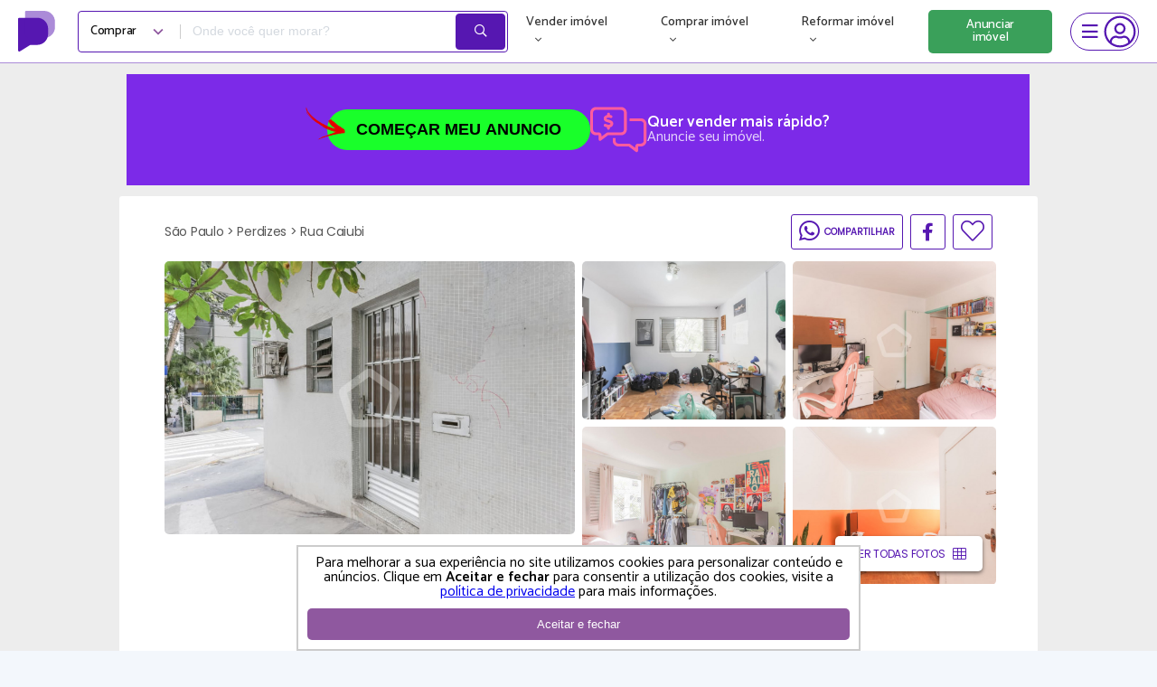

--- FILE ---
content_type: text/html; charset=UTF-8
request_url: https://www.proprietariodireto.com.br/comprar-apartamento-perdizes-sao-paulo-direto-com-proprietario/863850711218736569
body_size: 43402
content:
<!doctype html>
<html lang="pt-BR">

<head>
    <meta charset="utf-8">
    <meta http-equiv="X-UA-Compatible" content="IE=11" /><script type="text/javascript">(window.NREUM||(NREUM={})).init={privacy:{cookies_enabled:false},ajax:{deny_list:["bam.nr-data.net"]},feature_flags:["soft_nav"]};(window.NREUM||(NREUM={})).loader_config={xpid:"VwAAU1daGwIEVFlXAwEE",licenseKey:"69e3366483",applicationID:"14085403",browserID:"14085411"};;/*! For license information please see nr-loader-full-1.308.0.min.js.LICENSE.txt */
(()=>{var e,t,r={384:(e,t,r)=>{"use strict";r.d(t,{NT:()=>a,US:()=>u,Zm:()=>o,bQ:()=>d,dV:()=>c,pV:()=>l});var n=r(6154),i=r(1863),s=r(1910);const a={beacon:"bam.nr-data.net",errorBeacon:"bam.nr-data.net"};function o(){return n.gm.NREUM||(n.gm.NREUM={}),void 0===n.gm.newrelic&&(n.gm.newrelic=n.gm.NREUM),n.gm.NREUM}function c(){let e=o();return e.o||(e.o={ST:n.gm.setTimeout,SI:n.gm.setImmediate||n.gm.setInterval,CT:n.gm.clearTimeout,XHR:n.gm.XMLHttpRequest,REQ:n.gm.Request,EV:n.gm.Event,PR:n.gm.Promise,MO:n.gm.MutationObserver,FETCH:n.gm.fetch,WS:n.gm.WebSocket},(0,s.i)(...Object.values(e.o))),e}function d(e,t){let r=o();r.initializedAgents??={},t.initializedAt={ms:(0,i.t)(),date:new Date},r.initializedAgents[e]=t}function u(e,t){o()[e]=t}function l(){return function(){let e=o();const t=e.info||{};e.info={beacon:a.beacon,errorBeacon:a.errorBeacon,...t}}(),function(){let e=o();const t=e.init||{};e.init={...t}}(),c(),function(){let e=o();const t=e.loader_config||{};e.loader_config={...t}}(),o()}},782:(e,t,r)=>{"use strict";r.d(t,{T:()=>n});const n=r(860).K7.pageViewTiming},860:(e,t,r)=>{"use strict";r.d(t,{$J:()=>u,K7:()=>c,P3:()=>d,XX:()=>i,Yy:()=>o,df:()=>s,qY:()=>n,v4:()=>a});const n="events",i="jserrors",s="browser/blobs",a="rum",o="browser/logs",c={ajax:"ajax",genericEvents:"generic_events",jserrors:i,logging:"logging",metrics:"metrics",pageAction:"page_action",pageViewEvent:"page_view_event",pageViewTiming:"page_view_timing",sessionReplay:"session_replay",sessionTrace:"session_trace",softNav:"soft_navigations",spa:"spa"},d={[c.pageViewEvent]:1,[c.pageViewTiming]:2,[c.metrics]:3,[c.jserrors]:4,[c.spa]:5,[c.ajax]:6,[c.sessionTrace]:7,[c.softNav]:8,[c.sessionReplay]:9,[c.logging]:10,[c.genericEvents]:11},u={[c.pageViewEvent]:a,[c.pageViewTiming]:n,[c.ajax]:n,[c.spa]:n,[c.softNav]:n,[c.metrics]:i,[c.jserrors]:i,[c.sessionTrace]:s,[c.sessionReplay]:s,[c.logging]:o,[c.genericEvents]:"ins"}},944:(e,t,r)=>{"use strict";r.d(t,{R:()=>i});var n=r(3241);function i(e,t){"function"==typeof console.debug&&(console.debug("New Relic Warning: https://github.com/newrelic/newrelic-browser-agent/blob/main/docs/warning-codes.md#".concat(e),t),(0,n.W)({agentIdentifier:null,drained:null,type:"data",name:"warn",feature:"warn",data:{code:e,secondary:t}}))}},993:(e,t,r)=>{"use strict";r.d(t,{A$:()=>s,ET:()=>a,TZ:()=>o,p_:()=>i});var n=r(860);const i={ERROR:"ERROR",WARN:"WARN",INFO:"INFO",DEBUG:"DEBUG",TRACE:"TRACE"},s={OFF:0,ERROR:1,WARN:2,INFO:3,DEBUG:4,TRACE:5},a="log",o=n.K7.logging},1541:(e,t,r)=>{"use strict";r.d(t,{U:()=>i,f:()=>n});const n={MFE:"MFE",BA:"BA"};function i(e,t){if(2!==t?.harvestEndpointVersion)return{};const r=t.agentRef.runtime.appMetadata.agents[0].entityGuid;return e?{"source.id":e.id,"source.name":e.name,"source.type":e.type,"parent.id":e.parent?.id||r,"parent.type":e.parent?.type||n.BA}:{"entity.guid":r,appId:t.agentRef.info.applicationID}}},1687:(e,t,r)=>{"use strict";r.d(t,{Ak:()=>d,Ze:()=>h,x3:()=>u});var n=r(3241),i=r(7836),s=r(3606),a=r(860),o=r(2646);const c={};function d(e,t){const r={staged:!1,priority:a.P3[t]||0};l(e),c[e].get(t)||c[e].set(t,r)}function u(e,t){e&&c[e]&&(c[e].get(t)&&c[e].delete(t),p(e,t,!1),c[e].size&&f(e))}function l(e){if(!e)throw new Error("agentIdentifier required");c[e]||(c[e]=new Map)}function h(e="",t="feature",r=!1){if(l(e),!e||!c[e].get(t)||r)return p(e,t);c[e].get(t).staged=!0,f(e)}function f(e){const t=Array.from(c[e]);t.every(([e,t])=>t.staged)&&(t.sort((e,t)=>e[1].priority-t[1].priority),t.forEach(([t])=>{c[e].delete(t),p(e,t)}))}function p(e,t,r=!0){const a=e?i.ee.get(e):i.ee,c=s.i.handlers;if(!a.aborted&&a.backlog&&c){if((0,n.W)({agentIdentifier:e,type:"lifecycle",name:"drain",feature:t}),r){const e=a.backlog[t],r=c[t];if(r){for(let t=0;e&&t<e.length;++t)g(e[t],r);Object.entries(r).forEach(([e,t])=>{Object.values(t||{}).forEach(t=>{t[0]?.on&&t[0]?.context()instanceof o.y&&t[0].on(e,t[1])})})}}a.isolatedBacklog||delete c[t],a.backlog[t]=null,a.emit("drain-"+t,[])}}function g(e,t){var r=e[1];Object.values(t[r]||{}).forEach(t=>{var r=e[0];if(t[0]===r){var n=t[1],i=e[3],s=e[2];n.apply(i,s)}})}},1738:(e,t,r)=>{"use strict";r.d(t,{U:()=>f,Y:()=>h});var n=r(3241),i=r(9908),s=r(1863),a=r(944),o=r(5701),c=r(3969),d=r(8362),u=r(860),l=r(4261);function h(e,t,r,s){const h=s||r;!h||h[e]&&h[e]!==d.d.prototype[e]||(h[e]=function(){(0,i.p)(c.xV,["API/"+e+"/called"],void 0,u.K7.metrics,r.ee),(0,n.W)({agentIdentifier:r.agentIdentifier,drained:!!o.B?.[r.agentIdentifier],type:"data",name:"api",feature:l.Pl+e,data:{}});try{return t.apply(this,arguments)}catch(e){(0,a.R)(23,e)}})}function f(e,t,r,n,a){const o=e.info;null===r?delete o.jsAttributes[t]:o.jsAttributes[t]=r,(a||null===r)&&(0,i.p)(l.Pl+n,[(0,s.t)(),t,r],void 0,"session",e.ee)}},1741:(e,t,r)=>{"use strict";r.d(t,{W:()=>s});var n=r(944),i=r(4261);class s{#e(e,...t){if(this[e]!==s.prototype[e])return this[e](...t);(0,n.R)(35,e)}addPageAction(e,t){return this.#e(i.hG,e,t)}register(e){return this.#e(i.eY,e)}recordCustomEvent(e,t){return this.#e(i.fF,e,t)}setPageViewName(e,t){return this.#e(i.Fw,e,t)}setCustomAttribute(e,t,r){return this.#e(i.cD,e,t,r)}noticeError(e,t){return this.#e(i.o5,e,t)}setUserId(e,t=!1){return this.#e(i.Dl,e,t)}setApplicationVersion(e){return this.#e(i.nb,e)}setErrorHandler(e){return this.#e(i.bt,e)}addRelease(e,t){return this.#e(i.k6,e,t)}log(e,t){return this.#e(i.$9,e,t)}start(){return this.#e(i.d3)}finished(e){return this.#e(i.BL,e)}recordReplay(){return this.#e(i.CH)}pauseReplay(){return this.#e(i.Tb)}addToTrace(e){return this.#e(i.U2,e)}setCurrentRouteName(e){return this.#e(i.PA,e)}interaction(e){return this.#e(i.dT,e)}wrapLogger(e,t,r){return this.#e(i.Wb,e,t,r)}measure(e,t){return this.#e(i.V1,e,t)}consent(e){return this.#e(i.Pv,e)}}},1863:(e,t,r)=>{"use strict";function n(){return Math.floor(performance.now())}r.d(t,{t:()=>n})},1910:(e,t,r)=>{"use strict";r.d(t,{i:()=>s});var n=r(944);const i=new Map;function s(...e){return e.every(e=>{if(i.has(e))return i.get(e);const t="function"==typeof e?e.toString():"",r=t.includes("[native code]"),s=t.includes("nrWrapper");return r||s||(0,n.R)(64,e?.name||t),i.set(e,r),r})}},2555:(e,t,r)=>{"use strict";r.d(t,{D:()=>o,f:()=>a});var n=r(384),i=r(8122);const s={beacon:n.NT.beacon,errorBeacon:n.NT.errorBeacon,licenseKey:void 0,applicationID:void 0,sa:void 0,queueTime:void 0,applicationTime:void 0,ttGuid:void 0,user:void 0,account:void 0,product:void 0,extra:void 0,jsAttributes:{},userAttributes:void 0,atts:void 0,transactionName:void 0,tNamePlain:void 0};function a(e){try{return!!e.licenseKey&&!!e.errorBeacon&&!!e.applicationID}catch(e){return!1}}const o=e=>(0,i.a)(e,s)},2614:(e,t,r)=>{"use strict";r.d(t,{BB:()=>a,H3:()=>n,g:()=>d,iL:()=>c,tS:()=>o,uh:()=>i,wk:()=>s});const n="NRBA",i="SESSION",s=144e5,a=18e5,o={STARTED:"session-started",PAUSE:"session-pause",RESET:"session-reset",RESUME:"session-resume",UPDATE:"session-update"},c={SAME_TAB:"same-tab",CROSS_TAB:"cross-tab"},d={OFF:0,FULL:1,ERROR:2}},2646:(e,t,r)=>{"use strict";r.d(t,{y:()=>n});class n{constructor(e){this.contextId=e}}},2843:(e,t,r)=>{"use strict";r.d(t,{G:()=>s,u:()=>i});var n=r(3878);function i(e,t=!1,r,i){(0,n.DD)("visibilitychange",function(){if(t)return void("hidden"===document.visibilityState&&e());e(document.visibilityState)},r,i)}function s(e,t,r){(0,n.sp)("pagehide",e,t,r)}},3241:(e,t,r)=>{"use strict";r.d(t,{W:()=>s});var n=r(6154);const i="newrelic";function s(e={}){try{n.gm.dispatchEvent(new CustomEvent(i,{detail:e}))}catch(e){}}},3304:(e,t,r)=>{"use strict";r.d(t,{A:()=>s});var n=r(7836);const i=()=>{const e=new WeakSet;return(t,r)=>{if("object"==typeof r&&null!==r){if(e.has(r))return;e.add(r)}return r}};function s(e){try{return JSON.stringify(e,i())??""}catch(e){try{n.ee.emit("internal-error",[e])}catch(e){}return""}}},3333:(e,t,r)=>{"use strict";r.d(t,{$v:()=>u,TZ:()=>n,Xh:()=>c,Zp:()=>i,kd:()=>d,mq:()=>o,nf:()=>a,qN:()=>s});const n=r(860).K7.genericEvents,i=["auxclick","click","copy","keydown","paste","scrollend"],s=["focus","blur"],a=4,o=1e3,c=2e3,d=["PageAction","UserAction","BrowserPerformance"],u={RESOURCES:"experimental.resources",REGISTER:"register"}},3434:(e,t,r)=>{"use strict";r.d(t,{Jt:()=>s,YM:()=>d});var n=r(7836),i=r(5607);const s="nr@original:".concat(i.W),a=50;var o=Object.prototype.hasOwnProperty,c=!1;function d(e,t){return e||(e=n.ee),r.inPlace=function(e,t,n,i,s){n||(n="");const a="-"===n.charAt(0);for(let o=0;o<t.length;o++){const c=t[o],d=e[c];l(d)||(e[c]=r(d,a?c+n:n,i,c,s))}},r.flag=s,r;function r(t,r,n,c,d){return l(t)?t:(r||(r=""),nrWrapper[s]=t,function(e,t,r){if(Object.defineProperty&&Object.keys)try{return Object.keys(e).forEach(function(r){Object.defineProperty(t,r,{get:function(){return e[r]},set:function(t){return e[r]=t,t}})}),t}catch(e){u([e],r)}for(var n in e)o.call(e,n)&&(t[n]=e[n])}(t,nrWrapper,e),nrWrapper);function nrWrapper(){var s,o,l,h;let f;try{o=this,s=[...arguments],l="function"==typeof n?n(s,o):n||{}}catch(t){u([t,"",[s,o,c],l],e)}i(r+"start",[s,o,c],l,d);const p=performance.now();let g;try{return h=t.apply(o,s),g=performance.now(),h}catch(e){throw g=performance.now(),i(r+"err",[s,o,e],l,d),f=e,f}finally{const e=g-p,t={start:p,end:g,duration:e,isLongTask:e>=a,methodName:c,thrownError:f};t.isLongTask&&i("long-task",[t,o],l,d),i(r+"end",[s,o,h],l,d)}}}function i(r,n,i,s){if(!c||t){var a=c;c=!0;try{e.emit(r,n,i,t,s)}catch(t){u([t,r,n,i],e)}c=a}}}function u(e,t){t||(t=n.ee);try{t.emit("internal-error",e)}catch(e){}}function l(e){return!(e&&"function"==typeof e&&e.apply&&!e[s])}},3606:(e,t,r)=>{"use strict";r.d(t,{i:()=>s});var n=r(9908);s.on=a;var i=s.handlers={};function s(e,t,r,s){a(s||n.d,i,e,t,r)}function a(e,t,r,i,s){s||(s="feature"),e||(e=n.d);var a=t[s]=t[s]||{};(a[r]=a[r]||[]).push([e,i])}},3738:(e,t,r)=>{"use strict";r.d(t,{He:()=>i,Kp:()=>o,Lc:()=>d,Rz:()=>u,TZ:()=>n,bD:()=>s,d3:()=>a,jx:()=>l,sl:()=>h,uP:()=>c});const n=r(860).K7.sessionTrace,i="bstResource",s="resource",a="-start",o="-end",c="fn"+a,d="fn"+o,u="pushState",l=1e3,h=3e4},3785:(e,t,r)=>{"use strict";r.d(t,{R:()=>c,b:()=>d});var n=r(9908),i=r(1863),s=r(860),a=r(3969),o=r(993);function c(e,t,r={},c=o.p_.INFO,d=!0,u,l=(0,i.t)()){(0,n.p)(a.xV,["API/logging/".concat(c.toLowerCase(),"/called")],void 0,s.K7.metrics,e),(0,n.p)(o.ET,[l,t,r,c,d,u],void 0,s.K7.logging,e)}function d(e){return"string"==typeof e&&Object.values(o.p_).some(t=>t===e.toUpperCase().trim())}},3878:(e,t,r)=>{"use strict";function n(e,t){return{capture:e,passive:!1,signal:t}}function i(e,t,r=!1,i){window.addEventListener(e,t,n(r,i))}function s(e,t,r=!1,i){document.addEventListener(e,t,n(r,i))}r.d(t,{DD:()=>s,jT:()=>n,sp:()=>i})},3969:(e,t,r)=>{"use strict";r.d(t,{TZ:()=>n,XG:()=>o,rs:()=>i,xV:()=>a,z_:()=>s});const n=r(860).K7.metrics,i="sm",s="cm",a="storeSupportabilityMetrics",o="storeEventMetrics"},4234:(e,t,r)=>{"use strict";r.d(t,{W:()=>s});var n=r(7836),i=r(1687);class s{constructor(e,t){this.agentIdentifier=e,this.ee=n.ee.get(e),this.featureName=t,this.blocked=!1}deregisterDrain(){(0,i.x3)(this.agentIdentifier,this.featureName)}}},4261:(e,t,r)=>{"use strict";r.d(t,{$9:()=>d,BL:()=>o,CH:()=>f,Dl:()=>w,Fw:()=>y,PA:()=>m,Pl:()=>n,Pv:()=>T,Tb:()=>l,U2:()=>s,V1:()=>E,Wb:()=>x,bt:()=>b,cD:()=>v,d3:()=>R,dT:()=>c,eY:()=>p,fF:()=>h,hG:()=>i,k6:()=>a,nb:()=>g,o5:()=>u});const n="api-",i="addPageAction",s="addToTrace",a="addRelease",o="finished",c="interaction",d="log",u="noticeError",l="pauseReplay",h="recordCustomEvent",f="recordReplay",p="register",g="setApplicationVersion",m="setCurrentRouteName",v="setCustomAttribute",b="setErrorHandler",y="setPageViewName",w="setUserId",R="start",x="wrapLogger",E="measure",T="consent"},5205:(e,t,r)=>{"use strict";r.d(t,{j:()=>S});var n=r(384),i=r(1741);var s=r(2555),a=r(3333);const o=e=>{if(!e||"string"!=typeof e)return!1;try{document.createDocumentFragment().querySelector(e)}catch{return!1}return!0};var c=r(2614),d=r(944),u=r(8122);const l="[data-nr-mask]",h=e=>(0,u.a)(e,(()=>{const e={feature_flags:[],experimental:{allow_registered_children:!1,resources:!1},mask_selector:"*",block_selector:"[data-nr-block]",mask_input_options:{color:!1,date:!1,"datetime-local":!1,email:!1,month:!1,number:!1,range:!1,search:!1,tel:!1,text:!1,time:!1,url:!1,week:!1,textarea:!1,select:!1,password:!0}};return{ajax:{deny_list:void 0,block_internal:!0,enabled:!0,autoStart:!0},api:{get allow_registered_children(){return e.feature_flags.includes(a.$v.REGISTER)||e.experimental.allow_registered_children},set allow_registered_children(t){e.experimental.allow_registered_children=t},duplicate_registered_data:!1},browser_consent_mode:{enabled:!1},distributed_tracing:{enabled:void 0,exclude_newrelic_header:void 0,cors_use_newrelic_header:void 0,cors_use_tracecontext_headers:void 0,allowed_origins:void 0},get feature_flags(){return e.feature_flags},set feature_flags(t){e.feature_flags=t},generic_events:{enabled:!0,autoStart:!0},harvest:{interval:30},jserrors:{enabled:!0,autoStart:!0},logging:{enabled:!0,autoStart:!0},metrics:{enabled:!0,autoStart:!0},obfuscate:void 0,page_action:{enabled:!0},page_view_event:{enabled:!0,autoStart:!0},page_view_timing:{enabled:!0,autoStart:!0},performance:{capture_marks:!1,capture_measures:!1,capture_detail:!0,resources:{get enabled(){return e.feature_flags.includes(a.$v.RESOURCES)||e.experimental.resources},set enabled(t){e.experimental.resources=t},asset_types:[],first_party_domains:[],ignore_newrelic:!0}},privacy:{cookies_enabled:!0},proxy:{assets:void 0,beacon:void 0},session:{expiresMs:c.wk,inactiveMs:c.BB},session_replay:{autoStart:!0,enabled:!1,preload:!1,sampling_rate:10,error_sampling_rate:100,collect_fonts:!1,inline_images:!1,fix_stylesheets:!0,mask_all_inputs:!0,get mask_text_selector(){return e.mask_selector},set mask_text_selector(t){o(t)?e.mask_selector="".concat(t,",").concat(l):""===t||null===t?e.mask_selector=l:(0,d.R)(5,t)},get block_class(){return"nr-block"},get ignore_class(){return"nr-ignore"},get mask_text_class(){return"nr-mask"},get block_selector(){return e.block_selector},set block_selector(t){o(t)?e.block_selector+=",".concat(t):""!==t&&(0,d.R)(6,t)},get mask_input_options(){return e.mask_input_options},set mask_input_options(t){t&&"object"==typeof t?e.mask_input_options={...t,password:!0}:(0,d.R)(7,t)}},session_trace:{enabled:!0,autoStart:!0},soft_navigations:{enabled:!0,autoStart:!0},spa:{enabled:!0,autoStart:!0},ssl:void 0,user_actions:{enabled:!0,elementAttributes:["id","className","tagName","type"]}}})());var f=r(6154),p=r(9324);let g=0;const m={buildEnv:p.F3,distMethod:p.Xs,version:p.xv,originTime:f.WN},v={consented:!1},b={appMetadata:{},get consented(){return this.session?.state?.consent||v.consented},set consented(e){v.consented=e},customTransaction:void 0,denyList:void 0,disabled:!1,harvester:void 0,isolatedBacklog:!1,isRecording:!1,loaderType:void 0,maxBytes:3e4,obfuscator:void 0,onerror:void 0,ptid:void 0,releaseIds:{},session:void 0,timeKeeper:void 0,registeredEntities:[],jsAttributesMetadata:{bytes:0},get harvestCount(){return++g}},y=e=>{const t=(0,u.a)(e,b),r=Object.keys(m).reduce((e,t)=>(e[t]={value:m[t],writable:!1,configurable:!0,enumerable:!0},e),{});return Object.defineProperties(t,r)};var w=r(5701);const R=e=>{const t=e.startsWith("http");e+="/",r.p=t?e:"https://"+e};var x=r(7836),E=r(3241);const T={accountID:void 0,trustKey:void 0,agentID:void 0,licenseKey:void 0,applicationID:void 0,xpid:void 0},A=e=>(0,u.a)(e,T),_=new Set;function S(e,t={},r,a){let{init:o,info:c,loader_config:d,runtime:u={},exposed:l=!0}=t;if(!c){const e=(0,n.pV)();o=e.init,c=e.info,d=e.loader_config}e.init=h(o||{}),e.loader_config=A(d||{}),c.jsAttributes??={},f.bv&&(c.jsAttributes.isWorker=!0),e.info=(0,s.D)(c);const p=e.init,g=[c.beacon,c.errorBeacon];_.has(e.agentIdentifier)||(p.proxy.assets&&(R(p.proxy.assets),g.push(p.proxy.assets)),p.proxy.beacon&&g.push(p.proxy.beacon),e.beacons=[...g],function(e){const t=(0,n.pV)();Object.getOwnPropertyNames(i.W.prototype).forEach(r=>{const n=i.W.prototype[r];if("function"!=typeof n||"constructor"===n)return;let s=t[r];e[r]&&!1!==e.exposed&&"micro-agent"!==e.runtime?.loaderType&&(t[r]=(...t)=>{const n=e[r](...t);return s?s(...t):n})})}(e),(0,n.US)("activatedFeatures",w.B)),u.denyList=[...p.ajax.deny_list||[],...p.ajax.block_internal?g:[]],u.ptid=e.agentIdentifier,u.loaderType=r,e.runtime=y(u),_.has(e.agentIdentifier)||(e.ee=x.ee.get(e.agentIdentifier),e.exposed=l,(0,E.W)({agentIdentifier:e.agentIdentifier,drained:!!w.B?.[e.agentIdentifier],type:"lifecycle",name:"initialize",feature:void 0,data:e.config})),_.add(e.agentIdentifier)}},5270:(e,t,r)=>{"use strict";r.d(t,{Aw:()=>a,SR:()=>s,rF:()=>o});var n=r(384),i=r(7767);function s(e){return!!(0,n.dV)().o.MO&&(0,i.V)(e)&&!0===e?.session_trace.enabled}function a(e){return!0===e?.session_replay.preload&&s(e)}function o(e,t){try{if("string"==typeof t?.type){if("password"===t.type.toLowerCase())return"*".repeat(e?.length||0);if(void 0!==t?.dataset?.nrUnmask||t?.classList?.contains("nr-unmask"))return e}}catch(e){}return"string"==typeof e?e.replace(/[\S]/g,"*"):"*".repeat(e?.length||0)}},5289:(e,t,r)=>{"use strict";r.d(t,{GG:()=>a,Qr:()=>c,sB:()=>o});var n=r(3878),i=r(6389);function s(){return"undefined"==typeof document||"complete"===document.readyState}function a(e,t){if(s())return e();const r=(0,i.J)(e),a=setInterval(()=>{s()&&(clearInterval(a),r())},500);(0,n.sp)("load",r,t)}function o(e){if(s())return e();(0,n.DD)("DOMContentLoaded",e)}function c(e){if(s())return e();(0,n.sp)("popstate",e)}},5607:(e,t,r)=>{"use strict";r.d(t,{W:()=>n});const n=(0,r(9566).bz)()},5701:(e,t,r)=>{"use strict";r.d(t,{B:()=>s,t:()=>a});var n=r(3241);const i=new Set,s={};function a(e,t){const r=t.agentIdentifier;s[r]??={},e&&"object"==typeof e&&(i.has(r)||(t.ee.emit("rumresp",[e]),s[r]=e,i.add(r),(0,n.W)({agentIdentifier:r,loaded:!0,drained:!0,type:"lifecycle",name:"load",feature:void 0,data:e})))}},6154:(e,t,r)=>{"use strict";r.d(t,{OF:()=>d,RI:()=>i,WN:()=>h,bv:()=>s,eN:()=>f,gm:()=>a,lR:()=>l,m:()=>c,mw:()=>o,sb:()=>u});var n=r(1863);const i="undefined"!=typeof window&&!!window.document,s="undefined"!=typeof WorkerGlobalScope&&("undefined"!=typeof self&&self instanceof WorkerGlobalScope&&self.navigator instanceof WorkerNavigator||"undefined"!=typeof globalThis&&globalThis instanceof WorkerGlobalScope&&globalThis.navigator instanceof WorkerNavigator),a=i?window:"undefined"!=typeof WorkerGlobalScope&&("undefined"!=typeof self&&self instanceof WorkerGlobalScope&&self||"undefined"!=typeof globalThis&&globalThis instanceof WorkerGlobalScope&&globalThis),o=Boolean("hidden"===a?.document?.visibilityState),c=""+a?.location,d=/iPad|iPhone|iPod/.test(a.navigator?.userAgent),u=d&&"undefined"==typeof SharedWorker,l=(()=>{const e=a.navigator?.userAgent?.match(/Firefox[/\s](\d+\.\d+)/);return Array.isArray(e)&&e.length>=2?+e[1]:0})(),h=Date.now()-(0,n.t)(),f=()=>"undefined"!=typeof PerformanceNavigationTiming&&a?.performance?.getEntriesByType("navigation")?.[0]?.responseStart},6344:(e,t,r)=>{"use strict";r.d(t,{BB:()=>u,Qb:()=>l,TZ:()=>i,Ug:()=>a,Vh:()=>s,_s:()=>o,bc:()=>d,yP:()=>c});var n=r(2614);const i=r(860).K7.sessionReplay,s="errorDuringReplay",a=.12,o={DomContentLoaded:0,Load:1,FullSnapshot:2,IncrementalSnapshot:3,Meta:4,Custom:5},c={[n.g.ERROR]:15e3,[n.g.FULL]:3e5,[n.g.OFF]:0},d={RESET:{message:"Session was reset",sm:"Reset"},IMPORT:{message:"Recorder failed to import",sm:"Import"},TOO_MANY:{message:"429: Too Many Requests",sm:"Too-Many"},TOO_BIG:{message:"Payload was too large",sm:"Too-Big"},CROSS_TAB:{message:"Session Entity was set to OFF on another tab",sm:"Cross-Tab"},ENTITLEMENTS:{message:"Session Replay is not allowed and will not be started",sm:"Entitlement"}},u=5e3,l={API:"api",RESUME:"resume",SWITCH_TO_FULL:"switchToFull",INITIALIZE:"initialize",PRELOAD:"preload"}},6389:(e,t,r)=>{"use strict";function n(e,t=500,r={}){const n=r?.leading||!1;let i;return(...r)=>{n&&void 0===i&&(e.apply(this,r),i=setTimeout(()=>{i=clearTimeout(i)},t)),n||(clearTimeout(i),i=setTimeout(()=>{e.apply(this,r)},t))}}function i(e){let t=!1;return(...r)=>{t||(t=!0,e.apply(this,r))}}r.d(t,{J:()=>i,s:()=>n})},6630:(e,t,r)=>{"use strict";r.d(t,{T:()=>n});const n=r(860).K7.pageViewEvent},6774:(e,t,r)=>{"use strict";r.d(t,{T:()=>n});const n=r(860).K7.jserrors},7295:(e,t,r)=>{"use strict";r.d(t,{Xv:()=>a,gX:()=>i,iW:()=>s});var n=[];function i(e){if(!e||s(e))return!1;if(0===n.length)return!0;if("*"===n[0].hostname)return!1;for(var t=0;t<n.length;t++){var r=n[t];if(r.hostname.test(e.hostname)&&r.pathname.test(e.pathname))return!1}return!0}function s(e){return void 0===e.hostname}function a(e){if(n=[],e&&e.length)for(var t=0;t<e.length;t++){let r=e[t];if(!r)continue;if("*"===r)return void(n=[{hostname:"*"}]);0===r.indexOf("http://")?r=r.substring(7):0===r.indexOf("https://")&&(r=r.substring(8));const i=r.indexOf("/");let s,a;i>0?(s=r.substring(0,i),a=r.substring(i)):(s=r,a="*");let[c]=s.split(":");n.push({hostname:o(c),pathname:o(a,!0)})}}function o(e,t=!1){const r=e.replace(/[.+?^${}()|[\]\\]/g,e=>"\\"+e).replace(/\*/g,".*?");return new RegExp((t?"^":"")+r+"$")}},7485:(e,t,r)=>{"use strict";r.d(t,{D:()=>i});var n=r(6154);function i(e){if(0===(e||"").indexOf("data:"))return{protocol:"data"};try{const t=new URL(e,location.href),r={port:t.port,hostname:t.hostname,pathname:t.pathname,search:t.search,protocol:t.protocol.slice(0,t.protocol.indexOf(":")),sameOrigin:t.protocol===n.gm?.location?.protocol&&t.host===n.gm?.location?.host};return r.port&&""!==r.port||("http:"===t.protocol&&(r.port="80"),"https:"===t.protocol&&(r.port="443")),r.pathname&&""!==r.pathname?r.pathname.startsWith("/")||(r.pathname="/".concat(r.pathname)):r.pathname="/",r}catch(e){return{}}}},7699:(e,t,r)=>{"use strict";r.d(t,{It:()=>s,KC:()=>o,No:()=>i,qh:()=>a});var n=r(860);const i=16e3,s=1e6,a="SESSION_ERROR",o={[n.K7.logging]:!0,[n.K7.genericEvents]:!1,[n.K7.jserrors]:!1,[n.K7.ajax]:!1}},7767:(e,t,r)=>{"use strict";r.d(t,{V:()=>i});var n=r(6154);const i=e=>n.RI&&!0===e?.privacy.cookies_enabled},7836:(e,t,r)=>{"use strict";r.d(t,{P:()=>o,ee:()=>c});var n=r(384),i=r(8990),s=r(2646),a=r(5607);const o="nr@context:".concat(a.W),c=function e(t,r){var n={},a={},u={},l=!1;try{l=16===r.length&&d.initializedAgents?.[r]?.runtime.isolatedBacklog}catch(e){}var h={on:p,addEventListener:p,removeEventListener:function(e,t){var r=n[e];if(!r)return;for(var i=0;i<r.length;i++)r[i]===t&&r.splice(i,1)},emit:function(e,r,n,i,s){!1!==s&&(s=!0);if(c.aborted&&!i)return;t&&s&&t.emit(e,r,n);var o=f(n);g(e).forEach(e=>{e.apply(o,r)});var d=v()[a[e]];d&&d.push([h,e,r,o]);return o},get:m,listeners:g,context:f,buffer:function(e,t){const r=v();if(t=t||"feature",h.aborted)return;Object.entries(e||{}).forEach(([e,n])=>{a[n]=t,t in r||(r[t]=[])})},abort:function(){h._aborted=!0,Object.keys(h.backlog).forEach(e=>{delete h.backlog[e]})},isBuffering:function(e){return!!v()[a[e]]},debugId:r,backlog:l?{}:t&&"object"==typeof t.backlog?t.backlog:{},isolatedBacklog:l};return Object.defineProperty(h,"aborted",{get:()=>{let e=h._aborted||!1;return e||(t&&(e=t.aborted),e)}}),h;function f(e){return e&&e instanceof s.y?e:e?(0,i.I)(e,o,()=>new s.y(o)):new s.y(o)}function p(e,t){n[e]=g(e).concat(t)}function g(e){return n[e]||[]}function m(t){return u[t]=u[t]||e(h,t)}function v(){return h.backlog}}(void 0,"globalEE"),d=(0,n.Zm)();d.ee||(d.ee=c)},8122:(e,t,r)=>{"use strict";r.d(t,{a:()=>i});var n=r(944);function i(e,t){try{if(!e||"object"!=typeof e)return(0,n.R)(3);if(!t||"object"!=typeof t)return(0,n.R)(4);const r=Object.create(Object.getPrototypeOf(t),Object.getOwnPropertyDescriptors(t)),s=0===Object.keys(r).length?e:r;for(let a in s)if(void 0!==e[a])try{if(null===e[a]){r[a]=null;continue}Array.isArray(e[a])&&Array.isArray(t[a])?r[a]=Array.from(new Set([...e[a],...t[a]])):"object"==typeof e[a]&&"object"==typeof t[a]?r[a]=i(e[a],t[a]):r[a]=e[a]}catch(e){r[a]||(0,n.R)(1,e)}return r}catch(e){(0,n.R)(2,e)}}},8139:(e,t,r)=>{"use strict";r.d(t,{u:()=>h});var n=r(7836),i=r(3434),s=r(8990),a=r(6154);const o={},c=a.gm.XMLHttpRequest,d="addEventListener",u="removeEventListener",l="nr@wrapped:".concat(n.P);function h(e){var t=function(e){return(e||n.ee).get("events")}(e);if(o[t.debugId]++)return t;o[t.debugId]=1;var r=(0,i.YM)(t,!0);function h(e){r.inPlace(e,[d,u],"-",p)}function p(e,t){return e[1]}return"getPrototypeOf"in Object&&(a.RI&&f(document,h),c&&f(c.prototype,h),f(a.gm,h)),t.on(d+"-start",function(e,t){var n=e[1];if(null!==n&&("function"==typeof n||"object"==typeof n)&&"newrelic"!==e[0]){var i=(0,s.I)(n,l,function(){var e={object:function(){if("function"!=typeof n.handleEvent)return;return n.handleEvent.apply(n,arguments)},function:n}[typeof n];return e?r(e,"fn-",null,e.name||"anonymous"):n});this.wrapped=e[1]=i}}),t.on(u+"-start",function(e){e[1]=this.wrapped||e[1]}),t}function f(e,t,...r){let n=e;for(;"object"==typeof n&&!Object.prototype.hasOwnProperty.call(n,d);)n=Object.getPrototypeOf(n);n&&t(n,...r)}},8362:(e,t,r)=>{"use strict";r.d(t,{d:()=>s});var n=r(9566),i=r(1741);class s extends i.W{agentIdentifier=(0,n.LA)(16)}},8374:(e,t,r)=>{r.nc=(()=>{try{return document?.currentScript?.nonce}catch(e){}return""})()},8990:(e,t,r)=>{"use strict";r.d(t,{I:()=>i});var n=Object.prototype.hasOwnProperty;function i(e,t,r){if(n.call(e,t))return e[t];var i=r();if(Object.defineProperty&&Object.keys)try{return Object.defineProperty(e,t,{value:i,writable:!0,enumerable:!1}),i}catch(e){}return e[t]=i,i}},9119:(e,t,r)=>{"use strict";r.d(t,{L:()=>s});var n=/([^?#]*)[^#]*(#[^?]*|$).*/,i=/([^?#]*)().*/;function s(e,t){return e?e.replace(t?n:i,"$1$2"):e}},9300:(e,t,r)=>{"use strict";r.d(t,{T:()=>n});const n=r(860).K7.ajax},9324:(e,t,r)=>{"use strict";r.d(t,{AJ:()=>a,F3:()=>i,Xs:()=>s,Yq:()=>o,xv:()=>n});const n="1.308.0",i="PROD",s="CDN",a="@newrelic/rrweb",o="1.0.1"},9566:(e,t,r)=>{"use strict";r.d(t,{LA:()=>o,ZF:()=>c,bz:()=>a,el:()=>d});var n=r(6154);const i="xxxxxxxx-xxxx-4xxx-yxxx-xxxxxxxxxxxx";function s(e,t){return e?15&e[t]:16*Math.random()|0}function a(){const e=n.gm?.crypto||n.gm?.msCrypto;let t,r=0;return e&&e.getRandomValues&&(t=e.getRandomValues(new Uint8Array(30))),i.split("").map(e=>"x"===e?s(t,r++).toString(16):"y"===e?(3&s()|8).toString(16):e).join("")}function o(e){const t=n.gm?.crypto||n.gm?.msCrypto;let r,i=0;t&&t.getRandomValues&&(r=t.getRandomValues(new Uint8Array(e)));const a=[];for(var o=0;o<e;o++)a.push(s(r,i++).toString(16));return a.join("")}function c(){return o(16)}function d(){return o(32)}},9908:(e,t,r)=>{"use strict";r.d(t,{d:()=>n,p:()=>i});var n=r(7836).ee.get("handle");function i(e,t,r,i,s){s?(s.buffer([e],i),s.emit(e,t,r)):(n.buffer([e],i),n.emit(e,t,r))}}},n={};function i(e){var t=n[e];if(void 0!==t)return t.exports;var s=n[e]={exports:{}};return r[e](s,s.exports,i),s.exports}i.m=r,i.d=(e,t)=>{for(var r in t)i.o(t,r)&&!i.o(e,r)&&Object.defineProperty(e,r,{enumerable:!0,get:t[r]})},i.f={},i.e=e=>Promise.all(Object.keys(i.f).reduce((t,r)=>(i.f[r](e,t),t),[])),i.u=e=>({95:"nr-full-compressor",222:"nr-full-recorder",891:"nr-full"}[e]+"-1.308.0.min.js"),i.o=(e,t)=>Object.prototype.hasOwnProperty.call(e,t),e={},t="NRBA-1.308.0.PROD:",i.l=(r,n,s,a)=>{if(e[r])e[r].push(n);else{var o,c;if(void 0!==s)for(var d=document.getElementsByTagName("script"),u=0;u<d.length;u++){var l=d[u];if(l.getAttribute("src")==r||l.getAttribute("data-webpack")==t+s){o=l;break}}if(!o){c=!0;var h={891:"sha512-fcveNDcpRQS9OweGhN4uJe88Qmg+EVyH6j/wngwL2Le0m7LYyz7q+JDx7KBxsdDF4TaPVsSmHg12T3pHwdLa7w==",222:"sha512-O8ZzdvgB4fRyt7k2Qrr4STpR+tCA2mcQEig6/dP3rRy9uEx1CTKQ6cQ7Src0361y7xS434ua+zIPo265ZpjlEg==",95:"sha512-jDWejat/6/UDex/9XjYoPPmpMPuEvBCSuCg/0tnihjbn5bh9mP3An0NzFV9T5Tc+3kKhaXaZA8UIKPAanD2+Gw=="};(o=document.createElement("script")).charset="utf-8",i.nc&&o.setAttribute("nonce",i.nc),o.setAttribute("data-webpack",t+s),o.src=r,0!==o.src.indexOf(window.location.origin+"/")&&(o.crossOrigin="anonymous"),h[a]&&(o.integrity=h[a])}e[r]=[n];var f=(t,n)=>{o.onerror=o.onload=null,clearTimeout(p);var i=e[r];if(delete e[r],o.parentNode&&o.parentNode.removeChild(o),i&&i.forEach(e=>e(n)),t)return t(n)},p=setTimeout(f.bind(null,void 0,{type:"timeout",target:o}),12e4);o.onerror=f.bind(null,o.onerror),o.onload=f.bind(null,o.onload),c&&document.head.appendChild(o)}},i.r=e=>{"undefined"!=typeof Symbol&&Symbol.toStringTag&&Object.defineProperty(e,Symbol.toStringTag,{value:"Module"}),Object.defineProperty(e,"__esModule",{value:!0})},i.p="https://js-agent.newrelic.com/",(()=>{var e={85:0,959:0};i.f.j=(t,r)=>{var n=i.o(e,t)?e[t]:void 0;if(0!==n)if(n)r.push(n[2]);else{var s=new Promise((r,i)=>n=e[t]=[r,i]);r.push(n[2]=s);var a=i.p+i.u(t),o=new Error;i.l(a,r=>{if(i.o(e,t)&&(0!==(n=e[t])&&(e[t]=void 0),n)){var s=r&&("load"===r.type?"missing":r.type),a=r&&r.target&&r.target.src;o.message="Loading chunk "+t+" failed: ("+s+": "+a+")",o.name="ChunkLoadError",o.type=s,o.request=a,n[1](o)}},"chunk-"+t,t)}};var t=(t,r)=>{var n,s,[a,o,c]=r,d=0;if(a.some(t=>0!==e[t])){for(n in o)i.o(o,n)&&(i.m[n]=o[n]);if(c)c(i)}for(t&&t(r);d<a.length;d++)s=a[d],i.o(e,s)&&e[s]&&e[s][0](),e[s]=0},r=self["webpackChunk:NRBA-1.308.0.PROD"]=self["webpackChunk:NRBA-1.308.0.PROD"]||[];r.forEach(t.bind(null,0)),r.push=t.bind(null,r.push.bind(r))})(),(()=>{"use strict";i(8374);var e=i(8362),t=i(860);const r=Object.values(t.K7);var n=i(5205);var s=i(9908),a=i(1863),o=i(4261),c=i(1738);var d=i(1687),u=i(4234),l=i(5289),h=i(6154),f=i(944),p=i(5270),g=i(7767),m=i(6389),v=i(7699);class b extends u.W{constructor(e,t){super(e.agentIdentifier,t),this.agentRef=e,this.abortHandler=void 0,this.featAggregate=void 0,this.loadedSuccessfully=void 0,this.onAggregateImported=new Promise(e=>{this.loadedSuccessfully=e}),this.deferred=Promise.resolve(),!1===e.init[this.featureName].autoStart?this.deferred=new Promise((t,r)=>{this.ee.on("manual-start-all",(0,m.J)(()=>{(0,d.Ak)(e.agentIdentifier,this.featureName),t()}))}):(0,d.Ak)(e.agentIdentifier,t)}importAggregator(e,t,r={}){if(this.featAggregate)return;const n=async()=>{let n;await this.deferred;try{if((0,g.V)(e.init)){const{setupAgentSession:t}=await i.e(891).then(i.bind(i,8766));n=t(e)}}catch(e){(0,f.R)(20,e),this.ee.emit("internal-error",[e]),(0,s.p)(v.qh,[e],void 0,this.featureName,this.ee)}try{if(!this.#t(this.featureName,n,e.init))return(0,d.Ze)(this.agentIdentifier,this.featureName),void this.loadedSuccessfully(!1);const{Aggregate:i}=await t();this.featAggregate=new i(e,r),e.runtime.harvester.initializedAggregates.push(this.featAggregate),this.loadedSuccessfully(!0)}catch(e){(0,f.R)(34,e),this.abortHandler?.(),(0,d.Ze)(this.agentIdentifier,this.featureName,!0),this.loadedSuccessfully(!1),this.ee&&this.ee.abort()}};h.RI?(0,l.GG)(()=>n(),!0):n()}#t(e,r,n){if(this.blocked)return!1;switch(e){case t.K7.sessionReplay:return(0,p.SR)(n)&&!!r;case t.K7.sessionTrace:return!!r;default:return!0}}}var y=i(6630),w=i(2614),R=i(3241);class x extends b{static featureName=y.T;constructor(e){var t;super(e,y.T),this.setupInspectionEvents(e.agentIdentifier),t=e,(0,c.Y)(o.Fw,function(e,r){"string"==typeof e&&("/"!==e.charAt(0)&&(e="/"+e),t.runtime.customTransaction=(r||"http://custom.transaction")+e,(0,s.p)(o.Pl+o.Fw,[(0,a.t)()],void 0,void 0,t.ee))},t),this.importAggregator(e,()=>i.e(891).then(i.bind(i,3718)))}setupInspectionEvents(e){const t=(t,r)=>{t&&(0,R.W)({agentIdentifier:e,timeStamp:t.timeStamp,loaded:"complete"===t.target.readyState,type:"window",name:r,data:t.target.location+""})};(0,l.sB)(e=>{t(e,"DOMContentLoaded")}),(0,l.GG)(e=>{t(e,"load")}),(0,l.Qr)(e=>{t(e,"navigate")}),this.ee.on(w.tS.UPDATE,(t,r)=>{(0,R.W)({agentIdentifier:e,type:"lifecycle",name:"session",data:r})})}}var E=i(384);class T extends e.d{constructor(e){var t;(super(),h.gm)?(this.features={},(0,E.bQ)(this.agentIdentifier,this),this.desiredFeatures=new Set(e.features||[]),this.desiredFeatures.add(x),(0,n.j)(this,e,e.loaderType||"agent"),t=this,(0,c.Y)(o.cD,function(e,r,n=!1){if("string"==typeof e){if(["string","number","boolean"].includes(typeof r)||null===r)return(0,c.U)(t,e,r,o.cD,n);(0,f.R)(40,typeof r)}else(0,f.R)(39,typeof e)},t),function(e){(0,c.Y)(o.Dl,function(t,r=!1){if("string"!=typeof t&&null!==t)return void(0,f.R)(41,typeof t);const n=e.info.jsAttributes["enduser.id"];r&&null!=n&&n!==t?(0,s.p)(o.Pl+"setUserIdAndResetSession",[t],void 0,"session",e.ee):(0,c.U)(e,"enduser.id",t,o.Dl,!0)},e)}(this),function(e){(0,c.Y)(o.nb,function(t){if("string"==typeof t||null===t)return(0,c.U)(e,"application.version",t,o.nb,!1);(0,f.R)(42,typeof t)},e)}(this),function(e){(0,c.Y)(o.d3,function(){e.ee.emit("manual-start-all")},e)}(this),function(e){(0,c.Y)(o.Pv,function(t=!0){if("boolean"==typeof t){if((0,s.p)(o.Pl+o.Pv,[t],void 0,"session",e.ee),e.runtime.consented=t,t){const t=e.features.page_view_event;t.onAggregateImported.then(e=>{const r=t.featAggregate;e&&!r.sentRum&&r.sendRum()})}}else(0,f.R)(65,typeof t)},e)}(this),this.run()):(0,f.R)(21)}get config(){return{info:this.info,init:this.init,loader_config:this.loader_config,runtime:this.runtime}}get api(){return this}run(){try{const e=function(e){const t={};return r.forEach(r=>{t[r]=!!e[r]?.enabled}),t}(this.init),n=[...this.desiredFeatures];n.sort((e,r)=>t.P3[e.featureName]-t.P3[r.featureName]),n.forEach(r=>{if(!e[r.featureName]&&r.featureName!==t.K7.pageViewEvent)return;if(r.featureName===t.K7.spa)return void(0,f.R)(67);const n=function(e){switch(e){case t.K7.ajax:return[t.K7.jserrors];case t.K7.sessionTrace:return[t.K7.ajax,t.K7.pageViewEvent];case t.K7.sessionReplay:return[t.K7.sessionTrace];case t.K7.pageViewTiming:return[t.K7.pageViewEvent];default:return[]}}(r.featureName).filter(e=>!(e in this.features));n.length>0&&(0,f.R)(36,{targetFeature:r.featureName,missingDependencies:n}),this.features[r.featureName]=new r(this)})}catch(e){(0,f.R)(22,e);for(const e in this.features)this.features[e].abortHandler?.();const t=(0,E.Zm)();delete t.initializedAgents[this.agentIdentifier]?.features,delete this.sharedAggregator;return t.ee.get(this.agentIdentifier).abort(),!1}}}var A=i(2843),_=i(782);class S extends b{static featureName=_.T;constructor(e){super(e,_.T),h.RI&&((0,A.u)(()=>(0,s.p)("docHidden",[(0,a.t)()],void 0,_.T,this.ee),!0),(0,A.G)(()=>(0,s.p)("winPagehide",[(0,a.t)()],void 0,_.T,this.ee)),this.importAggregator(e,()=>i.e(891).then(i.bind(i,9018))))}}var O=i(3969);class I extends b{static featureName=O.TZ;constructor(e){super(e,O.TZ),h.RI&&document.addEventListener("securitypolicyviolation",e=>{(0,s.p)(O.xV,["Generic/CSPViolation/Detected"],void 0,this.featureName,this.ee)}),this.importAggregator(e,()=>i.e(891).then(i.bind(i,6555)))}}var P=i(6774),k=i(3878),N=i(3304);class D{constructor(e,t,r,n,i){this.name="UncaughtError",this.message="string"==typeof e?e:(0,N.A)(e),this.sourceURL=t,this.line=r,this.column=n,this.__newrelic=i}}function j(e){return M(e)?e:new D(void 0!==e?.message?e.message:e,e?.filename||e?.sourceURL,e?.lineno||e?.line,e?.colno||e?.col,e?.__newrelic,e?.cause)}function C(e){const t="Unhandled Promise Rejection: ";if(!e?.reason)return;if(M(e.reason)){try{e.reason.message.startsWith(t)||(e.reason.message=t+e.reason.message)}catch(e){}return j(e.reason)}const r=j(e.reason);return(r.message||"").startsWith(t)||(r.message=t+r.message),r}function L(e){if(e.error instanceof SyntaxError&&!/:\d+$/.test(e.error.stack?.trim())){const t=new D(e.message,e.filename,e.lineno,e.colno,e.error.__newrelic,e.cause);return t.name=SyntaxError.name,t}return M(e.error)?e.error:j(e)}function M(e){return e instanceof Error&&!!e.stack}function B(e,r,n,i,o=(0,a.t)()){"string"==typeof e&&(e=new Error(e)),(0,s.p)("err",[e,o,!1,r,n.runtime.isRecording,void 0,i],void 0,t.K7.jserrors,n.ee),(0,s.p)("uaErr",[],void 0,t.K7.genericEvents,n.ee)}var H=i(1541),K=i(993),W=i(3785);function U(e,{customAttributes:t={},level:r=K.p_.INFO}={},n,i,s=(0,a.t)()){(0,W.R)(n.ee,e,t,r,!1,i,s)}function F(e,r,n,i,c=(0,a.t)()){(0,s.p)(o.Pl+o.hG,[c,e,r,i],void 0,t.K7.genericEvents,n.ee)}function V(e,r,n,i,c=(0,a.t)()){const{start:d,end:u,customAttributes:l}=r||{},h={customAttributes:l||{}};if("object"!=typeof h.customAttributes||"string"!=typeof e||0===e.length)return void(0,f.R)(57);const p=(e,t)=>null==e?t:"number"==typeof e?e:e instanceof PerformanceMark?e.startTime:Number.NaN;if(h.start=p(d,0),h.end=p(u,c),Number.isNaN(h.start)||Number.isNaN(h.end))(0,f.R)(57);else{if(h.duration=h.end-h.start,!(h.duration<0))return(0,s.p)(o.Pl+o.V1,[h,e,i],void 0,t.K7.genericEvents,n.ee),h;(0,f.R)(58)}}function z(e,r={},n,i,c=(0,a.t)()){(0,s.p)(o.Pl+o.fF,[c,e,r,i],void 0,t.K7.genericEvents,n.ee)}function G(e){(0,c.Y)(o.eY,function(t){return Y(e,t)},e)}function Y(e,r,n){(0,f.R)(54,"newrelic.register"),r||={},r.type=H.f.MFE,r.licenseKey||=e.info.licenseKey,r.blocked=!1,r.parent=n||{},Array.isArray(r.tags)||(r.tags=[]);const i={};r.tags.forEach(e=>{"name"!==e&&"id"!==e&&(i["source.".concat(e)]=!0)}),r.isolated??=!0;let o=()=>{};const c=e.runtime.registeredEntities;if(!r.isolated){const e=c.find(({metadata:{target:{id:e}}})=>e===r.id&&!r.isolated);if(e)return e}const d=e=>{r.blocked=!0,o=e};function u(e){return"string"==typeof e&&!!e.trim()&&e.trim().length<501||"number"==typeof e}e.init.api.allow_registered_children||d((0,m.J)(()=>(0,f.R)(55))),u(r.id)&&u(r.name)||d((0,m.J)(()=>(0,f.R)(48,r)));const l={addPageAction:(t,n={})=>g(F,[t,{...i,...n},e],r),deregister:()=>{d((0,m.J)(()=>(0,f.R)(68)))},log:(t,n={})=>g(U,[t,{...n,customAttributes:{...i,...n.customAttributes||{}}},e],r),measure:(t,n={})=>g(V,[t,{...n,customAttributes:{...i,...n.customAttributes||{}}},e],r),noticeError:(t,n={})=>g(B,[t,{...i,...n},e],r),register:(t={})=>g(Y,[e,t],l.metadata.target),recordCustomEvent:(t,n={})=>g(z,[t,{...i,...n},e],r),setApplicationVersion:e=>p("application.version",e),setCustomAttribute:(e,t)=>p(e,t),setUserId:e=>p("enduser.id",e),metadata:{customAttributes:i,target:r}},h=()=>(r.blocked&&o(),r.blocked);h()||c.push(l);const p=(e,t)=>{h()||(i[e]=t)},g=(r,n,i)=>{if(h())return;const o=(0,a.t)();(0,s.p)(O.xV,["API/register/".concat(r.name,"/called")],void 0,t.K7.metrics,e.ee);try{if(e.init.api.duplicate_registered_data&&"register"!==r.name){let e=n;if(n[1]instanceof Object){const t={"child.id":i.id,"child.type":i.type};e="customAttributes"in n[1]?[n[0],{...n[1],customAttributes:{...n[1].customAttributes,...t}},...n.slice(2)]:[n[0],{...n[1],...t},...n.slice(2)]}r(...e,void 0,o)}return r(...n,i,o)}catch(e){(0,f.R)(50,e)}};return l}class q extends b{static featureName=P.T;constructor(e){var t;super(e,P.T),t=e,(0,c.Y)(o.o5,(e,r)=>B(e,r,t),t),function(e){(0,c.Y)(o.bt,function(t){e.runtime.onerror=t},e)}(e),function(e){let t=0;(0,c.Y)(o.k6,function(e,r){++t>10||(this.runtime.releaseIds[e.slice(-200)]=(""+r).slice(-200))},e)}(e),G(e);try{this.removeOnAbort=new AbortController}catch(e){}this.ee.on("internal-error",(t,r)=>{this.abortHandler&&(0,s.p)("ierr",[j(t),(0,a.t)(),!0,{},e.runtime.isRecording,r],void 0,this.featureName,this.ee)}),h.gm.addEventListener("unhandledrejection",t=>{this.abortHandler&&(0,s.p)("err",[C(t),(0,a.t)(),!1,{unhandledPromiseRejection:1},e.runtime.isRecording],void 0,this.featureName,this.ee)},(0,k.jT)(!1,this.removeOnAbort?.signal)),h.gm.addEventListener("error",t=>{this.abortHandler&&(0,s.p)("err",[L(t),(0,a.t)(),!1,{},e.runtime.isRecording],void 0,this.featureName,this.ee)},(0,k.jT)(!1,this.removeOnAbort?.signal)),this.abortHandler=this.#r,this.importAggregator(e,()=>i.e(891).then(i.bind(i,2176)))}#r(){this.removeOnAbort?.abort(),this.abortHandler=void 0}}var Z=i(8990);let X=1;function J(e){const t=typeof e;return!e||"object"!==t&&"function"!==t?-1:e===h.gm?0:(0,Z.I)(e,"nr@id",function(){return X++})}function Q(e){if("string"==typeof e&&e.length)return e.length;if("object"==typeof e){if("undefined"!=typeof ArrayBuffer&&e instanceof ArrayBuffer&&e.byteLength)return e.byteLength;if("undefined"!=typeof Blob&&e instanceof Blob&&e.size)return e.size;if(!("undefined"!=typeof FormData&&e instanceof FormData))try{return(0,N.A)(e).length}catch(e){return}}}var ee=i(8139),te=i(7836),re=i(3434);const ne={},ie=["open","send"];function se(e){var t=e||te.ee;const r=function(e){return(e||te.ee).get("xhr")}(t);if(void 0===h.gm.XMLHttpRequest)return r;if(ne[r.debugId]++)return r;ne[r.debugId]=1,(0,ee.u)(t);var n=(0,re.YM)(r),i=h.gm.XMLHttpRequest,s=h.gm.MutationObserver,a=h.gm.Promise,o=h.gm.setInterval,c="readystatechange",d=["onload","onerror","onabort","onloadstart","onloadend","onprogress","ontimeout"],u=[],l=h.gm.XMLHttpRequest=function(e){const t=new i(e),s=r.context(t);try{r.emit("new-xhr",[t],s),t.addEventListener(c,(a=s,function(){var e=this;e.readyState>3&&!a.resolved&&(a.resolved=!0,r.emit("xhr-resolved",[],e)),n.inPlace(e,d,"fn-",y)}),(0,k.jT)(!1))}catch(e){(0,f.R)(15,e);try{r.emit("internal-error",[e])}catch(e){}}var a;return t};function p(e,t){n.inPlace(t,["onreadystatechange"],"fn-",y)}if(function(e,t){for(var r in e)t[r]=e[r]}(i,l),l.prototype=i.prototype,n.inPlace(l.prototype,ie,"-xhr-",y),r.on("send-xhr-start",function(e,t){p(e,t),function(e){u.push(e),s&&(g?g.then(b):o?o(b):(m=-m,v.data=m))}(t)}),r.on("open-xhr-start",p),s){var g=a&&a.resolve();if(!o&&!a){var m=1,v=document.createTextNode(m);new s(b).observe(v,{characterData:!0})}}else t.on("fn-end",function(e){e[0]&&e[0].type===c||b()});function b(){for(var e=0;e<u.length;e++)p(0,u[e]);u.length&&(u=[])}function y(e,t){return t}return r}var ae="fetch-",oe=ae+"body-",ce=["arrayBuffer","blob","json","text","formData"],de=h.gm.Request,ue=h.gm.Response,le="prototype";const he={};function fe(e){const t=function(e){return(e||te.ee).get("fetch")}(e);if(!(de&&ue&&h.gm.fetch))return t;if(he[t.debugId]++)return t;function r(e,r,n){var i=e[r];"function"==typeof i&&(e[r]=function(){var e,r=[...arguments],s={};t.emit(n+"before-start",[r],s),s[te.P]&&s[te.P].dt&&(e=s[te.P].dt);var a=i.apply(this,r);return t.emit(n+"start",[r,e],a),a.then(function(e){return t.emit(n+"end",[null,e],a),e},function(e){throw t.emit(n+"end",[e],a),e})})}return he[t.debugId]=1,ce.forEach(e=>{r(de[le],e,oe),r(ue[le],e,oe)}),r(h.gm,"fetch",ae),t.on(ae+"end",function(e,r){var n=this;if(r){var i=r.headers.get("content-length");null!==i&&(n.rxSize=i),t.emit(ae+"done",[null,r],n)}else t.emit(ae+"done",[e],n)}),t}var pe=i(7485),ge=i(9566);class me{constructor(e){this.agentRef=e}generateTracePayload(e){const t=this.agentRef.loader_config;if(!this.shouldGenerateTrace(e)||!t)return null;var r=(t.accountID||"").toString()||null,n=(t.agentID||"").toString()||null,i=(t.trustKey||"").toString()||null;if(!r||!n)return null;var s=(0,ge.ZF)(),a=(0,ge.el)(),o=Date.now(),c={spanId:s,traceId:a,timestamp:o};return(e.sameOrigin||this.isAllowedOrigin(e)&&this.useTraceContextHeadersForCors())&&(c.traceContextParentHeader=this.generateTraceContextParentHeader(s,a),c.traceContextStateHeader=this.generateTraceContextStateHeader(s,o,r,n,i)),(e.sameOrigin&&!this.excludeNewrelicHeader()||!e.sameOrigin&&this.isAllowedOrigin(e)&&this.useNewrelicHeaderForCors())&&(c.newrelicHeader=this.generateTraceHeader(s,a,o,r,n,i)),c}generateTraceContextParentHeader(e,t){return"00-"+t+"-"+e+"-01"}generateTraceContextStateHeader(e,t,r,n,i){return i+"@nr=0-1-"+r+"-"+n+"-"+e+"----"+t}generateTraceHeader(e,t,r,n,i,s){if(!("function"==typeof h.gm?.btoa))return null;var a={v:[0,1],d:{ty:"Browser",ac:n,ap:i,id:e,tr:t,ti:r}};return s&&n!==s&&(a.d.tk=s),btoa((0,N.A)(a))}shouldGenerateTrace(e){return this.agentRef.init?.distributed_tracing?.enabled&&this.isAllowedOrigin(e)}isAllowedOrigin(e){var t=!1;const r=this.agentRef.init?.distributed_tracing;if(e.sameOrigin)t=!0;else if(r?.allowed_origins instanceof Array)for(var n=0;n<r.allowed_origins.length;n++){var i=(0,pe.D)(r.allowed_origins[n]);if(e.hostname===i.hostname&&e.protocol===i.protocol&&e.port===i.port){t=!0;break}}return t}excludeNewrelicHeader(){var e=this.agentRef.init?.distributed_tracing;return!!e&&!!e.exclude_newrelic_header}useNewrelicHeaderForCors(){var e=this.agentRef.init?.distributed_tracing;return!!e&&!1!==e.cors_use_newrelic_header}useTraceContextHeadersForCors(){var e=this.agentRef.init?.distributed_tracing;return!!e&&!!e.cors_use_tracecontext_headers}}var ve=i(9300),be=i(7295);function ye(e){return"string"==typeof e?e:e instanceof(0,E.dV)().o.REQ?e.url:h.gm?.URL&&e instanceof URL?e.href:void 0}var we=["load","error","abort","timeout"],Re=we.length,xe=(0,E.dV)().o.REQ,Ee=(0,E.dV)().o.XHR;const Te="X-NewRelic-App-Data";class Ae extends b{static featureName=ve.T;constructor(e){super(e,ve.T),this.dt=new me(e),this.handler=(e,t,r,n)=>(0,s.p)(e,t,r,n,this.ee);try{const e={xmlhttprequest:"xhr",fetch:"fetch",beacon:"beacon"};h.gm?.performance?.getEntriesByType("resource").forEach(r=>{if(r.initiatorType in e&&0!==r.responseStatus){const n={status:r.responseStatus},i={rxSize:r.transferSize,duration:Math.floor(r.duration),cbTime:0};_e(n,r.name),this.handler("xhr",[n,i,r.startTime,r.responseEnd,e[r.initiatorType]],void 0,t.K7.ajax)}})}catch(e){}fe(this.ee),se(this.ee),function(e,r,n,i){function o(e){var t=this;t.totalCbs=0,t.called=0,t.cbTime=0,t.end=E,t.ended=!1,t.xhrGuids={},t.lastSize=null,t.loadCaptureCalled=!1,t.params=this.params||{},t.metrics=this.metrics||{},t.latestLongtaskEnd=0,e.addEventListener("load",function(r){T(t,e)},(0,k.jT)(!1)),h.lR||e.addEventListener("progress",function(e){t.lastSize=e.loaded},(0,k.jT)(!1))}function c(e){this.params={method:e[0]},_e(this,e[1]),this.metrics={}}function d(t,r){e.loader_config.xpid&&this.sameOrigin&&r.setRequestHeader("X-NewRelic-ID",e.loader_config.xpid);var n=i.generateTracePayload(this.parsedOrigin);if(n){var s=!1;n.newrelicHeader&&(r.setRequestHeader("newrelic",n.newrelicHeader),s=!0),n.traceContextParentHeader&&(r.setRequestHeader("traceparent",n.traceContextParentHeader),n.traceContextStateHeader&&r.setRequestHeader("tracestate",n.traceContextStateHeader),s=!0),s&&(this.dt=n)}}function u(e,t){var n=this.metrics,i=e[0],s=this;if(n&&i){var o=Q(i);o&&(n.txSize=o)}this.startTime=(0,a.t)(),this.body=i,this.listener=function(e){try{"abort"!==e.type||s.loadCaptureCalled||(s.params.aborted=!0),("load"!==e.type||s.called===s.totalCbs&&(s.onloadCalled||"function"!=typeof t.onload)&&"function"==typeof s.end)&&s.end(t)}catch(e){try{r.emit("internal-error",[e])}catch(e){}}};for(var c=0;c<Re;c++)t.addEventListener(we[c],this.listener,(0,k.jT)(!1))}function l(e,t,r){this.cbTime+=e,t?this.onloadCalled=!0:this.called+=1,this.called!==this.totalCbs||!this.onloadCalled&&"function"==typeof r.onload||"function"!=typeof this.end||this.end(r)}function f(e,t){var r=""+J(e)+!!t;this.xhrGuids&&!this.xhrGuids[r]&&(this.xhrGuids[r]=!0,this.totalCbs+=1)}function p(e,t){var r=""+J(e)+!!t;this.xhrGuids&&this.xhrGuids[r]&&(delete this.xhrGuids[r],this.totalCbs-=1)}function g(){this.endTime=(0,a.t)()}function m(e,t){t instanceof Ee&&"load"===e[0]&&r.emit("xhr-load-added",[e[1],e[2]],t)}function v(e,t){t instanceof Ee&&"load"===e[0]&&r.emit("xhr-load-removed",[e[1],e[2]],t)}function b(e,t,r){t instanceof Ee&&("onload"===r&&(this.onload=!0),("load"===(e[0]&&e[0].type)||this.onload)&&(this.xhrCbStart=(0,a.t)()))}function y(e,t){this.xhrCbStart&&r.emit("xhr-cb-time",[(0,a.t)()-this.xhrCbStart,this.onload,t],t)}function w(e){var t,r=e[1]||{};if("string"==typeof e[0]?0===(t=e[0]).length&&h.RI&&(t=""+h.gm.location.href):e[0]&&e[0].url?t=e[0].url:h.gm?.URL&&e[0]&&e[0]instanceof URL?t=e[0].href:"function"==typeof e[0].toString&&(t=e[0].toString()),"string"==typeof t&&0!==t.length){t&&(this.parsedOrigin=(0,pe.D)(t),this.sameOrigin=this.parsedOrigin.sameOrigin);var n=i.generateTracePayload(this.parsedOrigin);if(n&&(n.newrelicHeader||n.traceContextParentHeader))if(e[0]&&e[0].headers)o(e[0].headers,n)&&(this.dt=n);else{var s={};for(var a in r)s[a]=r[a];s.headers=new Headers(r.headers||{}),o(s.headers,n)&&(this.dt=n),e.length>1?e[1]=s:e.push(s)}}function o(e,t){var r=!1;return t.newrelicHeader&&(e.set("newrelic",t.newrelicHeader),r=!0),t.traceContextParentHeader&&(e.set("traceparent",t.traceContextParentHeader),t.traceContextStateHeader&&e.set("tracestate",t.traceContextStateHeader),r=!0),r}}function R(e,t){this.params={},this.metrics={},this.startTime=(0,a.t)(),this.dt=t,e.length>=1&&(this.target=e[0]),e.length>=2&&(this.opts=e[1]);var r=this.opts||{},n=this.target;_e(this,ye(n));var i=(""+(n&&n instanceof xe&&n.method||r.method||"GET")).toUpperCase();this.params.method=i,this.body=r.body,this.txSize=Q(r.body)||0}function x(e,r){if(this.endTime=(0,a.t)(),this.params||(this.params={}),(0,be.iW)(this.params))return;let i;this.params.status=r?r.status:0,"string"==typeof this.rxSize&&this.rxSize.length>0&&(i=+this.rxSize);const s={txSize:this.txSize,rxSize:i,duration:(0,a.t)()-this.startTime};n("xhr",[this.params,s,this.startTime,this.endTime,"fetch"],this,t.K7.ajax)}function E(e){const r=this.params,i=this.metrics;if(!this.ended){this.ended=!0;for(let t=0;t<Re;t++)e.removeEventListener(we[t],this.listener,!1);r.aborted||(0,be.iW)(r)||(i.duration=(0,a.t)()-this.startTime,this.loadCaptureCalled||4!==e.readyState?null==r.status&&(r.status=0):T(this,e),i.cbTime=this.cbTime,n("xhr",[r,i,this.startTime,this.endTime,"xhr"],this,t.K7.ajax))}}function T(e,n){e.params.status=n.status;var i=function(e,t){var r=e.responseType;return"json"===r&&null!==t?t:"arraybuffer"===r||"blob"===r||"json"===r?Q(e.response):"text"===r||""===r||void 0===r?Q(e.responseText):void 0}(n,e.lastSize);if(i&&(e.metrics.rxSize=i),e.sameOrigin&&n.getAllResponseHeaders().indexOf(Te)>=0){var a=n.getResponseHeader(Te);a&&((0,s.p)(O.rs,["Ajax/CrossApplicationTracing/Header/Seen"],void 0,t.K7.metrics,r),e.params.cat=a.split(", ").pop())}e.loadCaptureCalled=!0}r.on("new-xhr",o),r.on("open-xhr-start",c),r.on("open-xhr-end",d),r.on("send-xhr-start",u),r.on("xhr-cb-time",l),r.on("xhr-load-added",f),r.on("xhr-load-removed",p),r.on("xhr-resolved",g),r.on("addEventListener-end",m),r.on("removeEventListener-end",v),r.on("fn-end",y),r.on("fetch-before-start",w),r.on("fetch-start",R),r.on("fn-start",b),r.on("fetch-done",x)}(e,this.ee,this.handler,this.dt),this.importAggregator(e,()=>i.e(891).then(i.bind(i,3845)))}}function _e(e,t){var r=(0,pe.D)(t),n=e.params||e;n.hostname=r.hostname,n.port=r.port,n.protocol=r.protocol,n.host=r.hostname+":"+r.port,n.pathname=r.pathname,e.parsedOrigin=r,e.sameOrigin=r.sameOrigin}const Se={},Oe=["pushState","replaceState"];function Ie(e){const t=function(e){return(e||te.ee).get("history")}(e);return!h.RI||Se[t.debugId]++||(Se[t.debugId]=1,(0,re.YM)(t).inPlace(window.history,Oe,"-")),t}var Pe=i(3738);function ke(e){(0,c.Y)(o.BL,function(r=Date.now()){const n=r-h.WN;n<0&&(0,f.R)(62,r),(0,s.p)(O.XG,[o.BL,{time:n}],void 0,t.K7.metrics,e.ee),e.addToTrace({name:o.BL,start:r,origin:"nr"}),(0,s.p)(o.Pl+o.hG,[n,o.BL],void 0,t.K7.genericEvents,e.ee)},e)}const{He:Ne,bD:De,d3:je,Kp:Ce,TZ:Le,Lc:Me,uP:Be,Rz:He}=Pe;class Ke extends b{static featureName=Le;constructor(e){var r;super(e,Le),r=e,(0,c.Y)(o.U2,function(e){if(!(e&&"object"==typeof e&&e.name&&e.start))return;const n={n:e.name,s:e.start-h.WN,e:(e.end||e.start)-h.WN,o:e.origin||"",t:"api"};n.s<0||n.e<0||n.e<n.s?(0,f.R)(61,{start:n.s,end:n.e}):(0,s.p)("bstApi",[n],void 0,t.K7.sessionTrace,r.ee)},r),ke(e);if(!(0,g.V)(e.init))return void this.deregisterDrain();const n=this.ee;let d;Ie(n),this.eventsEE=(0,ee.u)(n),this.eventsEE.on(Be,function(e,t){this.bstStart=(0,a.t)()}),this.eventsEE.on(Me,function(e,r){(0,s.p)("bst",[e[0],r,this.bstStart,(0,a.t)()],void 0,t.K7.sessionTrace,n)}),n.on(He+je,function(e){this.time=(0,a.t)(),this.startPath=location.pathname+location.hash}),n.on(He+Ce,function(e){(0,s.p)("bstHist",[location.pathname+location.hash,this.startPath,this.time],void 0,t.K7.sessionTrace,n)});try{d=new PerformanceObserver(e=>{const r=e.getEntries();(0,s.p)(Ne,[r],void 0,t.K7.sessionTrace,n)}),d.observe({type:De,buffered:!0})}catch(e){}this.importAggregator(e,()=>i.e(891).then(i.bind(i,6974)),{resourceObserver:d})}}var We=i(6344);class Ue extends b{static featureName=We.TZ;#n;recorder;constructor(e){var r;let n;super(e,We.TZ),r=e,(0,c.Y)(o.CH,function(){(0,s.p)(o.CH,[],void 0,t.K7.sessionReplay,r.ee)},r),function(e){(0,c.Y)(o.Tb,function(){(0,s.p)(o.Tb,[],void 0,t.K7.sessionReplay,e.ee)},e)}(e);try{n=JSON.parse(localStorage.getItem("".concat(w.H3,"_").concat(w.uh)))}catch(e){}(0,p.SR)(e.init)&&this.ee.on(o.CH,()=>this.#i()),this.#s(n)&&this.importRecorder().then(e=>{e.startRecording(We.Qb.PRELOAD,n?.sessionReplayMode)}),this.importAggregator(this.agentRef,()=>i.e(891).then(i.bind(i,6167)),this),this.ee.on("err",e=>{this.blocked||this.agentRef.runtime.isRecording&&(this.errorNoticed=!0,(0,s.p)(We.Vh,[e],void 0,this.featureName,this.ee))})}#s(e){return e&&(e.sessionReplayMode===w.g.FULL||e.sessionReplayMode===w.g.ERROR)||(0,p.Aw)(this.agentRef.init)}importRecorder(){return this.recorder?Promise.resolve(this.recorder):(this.#n??=Promise.all([i.e(891),i.e(222)]).then(i.bind(i,4866)).then(({Recorder:e})=>(this.recorder=new e(this),this.recorder)).catch(e=>{throw this.ee.emit("internal-error",[e]),this.blocked=!0,e}),this.#n)}#i(){this.blocked||(this.featAggregate?this.featAggregate.mode!==w.g.FULL&&this.featAggregate.initializeRecording(w.g.FULL,!0,We.Qb.API):this.importRecorder().then(()=>{this.recorder.startRecording(We.Qb.API,w.g.FULL)}))}}var Fe=i(3333),Ve=i(9119);const ze={},Ge=new Set;function Ye(e){return"string"==typeof e?{type:"string",size:(new TextEncoder).encode(e).length}:e instanceof ArrayBuffer?{type:"ArrayBuffer",size:e.byteLength}:e instanceof Blob?{type:"Blob",size:e.size}:e instanceof DataView?{type:"DataView",size:e.byteLength}:ArrayBuffer.isView(e)?{type:"TypedArray",size:e.byteLength}:{type:"unknown",size:0}}class qe{constructor(e,t){this.timestamp=(0,a.t)(),this.currentUrl=(0,Ve.L)(window.location.href),this.socketId=(0,ge.LA)(8),this.requestedUrl=(0,Ve.L)(e),this.requestedProtocols=Array.isArray(t)?t.join(","):t||"",this.openedAt=void 0,this.protocol=void 0,this.extensions=void 0,this.binaryType=void 0,this.messageOrigin=void 0,this.messageCount=0,this.messageBytes=0,this.messageBytesMin=0,this.messageBytesMax=0,this.messageTypes=void 0,this.sendCount=0,this.sendBytes=0,this.sendBytesMin=0,this.sendBytesMax=0,this.sendTypes=void 0,this.closedAt=void 0,this.closeCode=void 0,this.closeReason="unknown",this.closeWasClean=void 0,this.connectedDuration=0,this.hasErrors=void 0}}class Ze extends b{static featureName=Fe.TZ;constructor(e){super(e,Fe.TZ);const r=e.init.feature_flags.includes("websockets"),n=[e.init.page_action.enabled,e.init.performance.capture_marks,e.init.performance.capture_measures,e.init.performance.resources.enabled,e.init.user_actions.enabled,r];var d;let u,l;if(d=e,(0,c.Y)(o.hG,(e,t)=>F(e,t,d),d),function(e){(0,c.Y)(o.fF,(t,r)=>z(t,r,e),e)}(e),ke(e),G(e),function(e){(0,c.Y)(o.V1,(t,r)=>V(t,r,e),e)}(e),r&&(l=function(e){if(!(0,E.dV)().o.WS)return e;const t=e.get("websockets");if(ze[t.debugId]++)return t;ze[t.debugId]=1,(0,A.G)(()=>{const e=(0,a.t)();Ge.forEach(r=>{r.nrData.closedAt=e,r.nrData.closeCode=1001,r.nrData.closeReason="Page navigating away",r.nrData.closeWasClean=!1,r.nrData.openedAt&&(r.nrData.connectedDuration=e-r.nrData.openedAt),t.emit("ws",[r.nrData],r)})});class r extends WebSocket{static name="WebSocket";static toString(){return"function WebSocket() { [native code] }"}toString(){return"[object WebSocket]"}get[Symbol.toStringTag](){return r.name}#a(e){(e.__newrelic??={}).socketId=this.nrData.socketId,this.nrData.hasErrors??=!0}constructor(...e){super(...e),this.nrData=new qe(e[0],e[1]),this.addEventListener("open",()=>{this.nrData.openedAt=(0,a.t)(),["protocol","extensions","binaryType"].forEach(e=>{this.nrData[e]=this[e]}),Ge.add(this)}),this.addEventListener("message",e=>{const{type:t,size:r}=Ye(e.data);this.nrData.messageOrigin??=(0,Ve.L)(e.origin),this.nrData.messageCount++,this.nrData.messageBytes+=r,this.nrData.messageBytesMin=Math.min(this.nrData.messageBytesMin||1/0,r),this.nrData.messageBytesMax=Math.max(this.nrData.messageBytesMax,r),(this.nrData.messageTypes??"").includes(t)||(this.nrData.messageTypes=this.nrData.messageTypes?"".concat(this.nrData.messageTypes,",").concat(t):t)}),this.addEventListener("close",e=>{this.nrData.closedAt=(0,a.t)(),this.nrData.closeCode=e.code,e.reason&&(this.nrData.closeReason=e.reason),this.nrData.closeWasClean=e.wasClean,this.nrData.connectedDuration=this.nrData.closedAt-this.nrData.openedAt,Ge.delete(this),t.emit("ws",[this.nrData],this)})}addEventListener(e,t,...r){const n=this,i="function"==typeof t?function(...e){try{return t.apply(this,e)}catch(e){throw n.#a(e),e}}:t?.handleEvent?{handleEvent:function(...e){try{return t.handleEvent.apply(t,e)}catch(e){throw n.#a(e),e}}}:t;return super.addEventListener(e,i,...r)}send(e){if(this.readyState===WebSocket.OPEN){const{type:t,size:r}=Ye(e);this.nrData.sendCount++,this.nrData.sendBytes+=r,this.nrData.sendBytesMin=Math.min(this.nrData.sendBytesMin||1/0,r),this.nrData.sendBytesMax=Math.max(this.nrData.sendBytesMax,r),(this.nrData.sendTypes??"").includes(t)||(this.nrData.sendTypes=this.nrData.sendTypes?"".concat(this.nrData.sendTypes,",").concat(t):t)}try{return super.send(e)}catch(e){throw this.#a(e),e}}close(...e){try{super.close(...e)}catch(e){throw this.#a(e),e}}}return h.gm.WebSocket=r,t}(this.ee)),h.RI){if(fe(this.ee),se(this.ee),u=Ie(this.ee),e.init.user_actions.enabled){function f(t){const r=(0,pe.D)(t);return e.beacons.includes(r.hostname+":"+r.port)}function p(){u.emit("navChange")}Fe.Zp.forEach(e=>(0,k.sp)(e,e=>(0,s.p)("ua",[e],void 0,this.featureName,this.ee),!0)),Fe.qN.forEach(e=>{const t=(0,m.s)(e=>{(0,s.p)("ua",[e],void 0,this.featureName,this.ee)},500,{leading:!0});(0,k.sp)(e,t)}),h.gm.addEventListener("error",()=>{(0,s.p)("uaErr",[],void 0,t.K7.genericEvents,this.ee)},(0,k.jT)(!1,this.removeOnAbort?.signal)),this.ee.on("open-xhr-start",(e,r)=>{f(e[1])||r.addEventListener("readystatechange",()=>{2===r.readyState&&(0,s.p)("uaXhr",[],void 0,t.K7.genericEvents,this.ee)})}),this.ee.on("fetch-start",e=>{e.length>=1&&!f(ye(e[0]))&&(0,s.p)("uaXhr",[],void 0,t.K7.genericEvents,this.ee)}),u.on("pushState-end",p),u.on("replaceState-end",p),window.addEventListener("hashchange",p,(0,k.jT)(!0,this.removeOnAbort?.signal)),window.addEventListener("popstate",p,(0,k.jT)(!0,this.removeOnAbort?.signal))}if(e.init.performance.resources.enabled&&h.gm.PerformanceObserver?.supportedEntryTypes.includes("resource")){new PerformanceObserver(e=>{e.getEntries().forEach(e=>{(0,s.p)("browserPerformance.resource",[e],void 0,this.featureName,this.ee)})}).observe({type:"resource",buffered:!0})}}r&&l.on("ws",e=>{(0,s.p)("ws-complete",[e],void 0,this.featureName,this.ee)});try{this.removeOnAbort=new AbortController}catch(g){}this.abortHandler=()=>{this.removeOnAbort?.abort(),this.abortHandler=void 0},n.some(e=>e)?this.importAggregator(e,()=>i.e(891).then(i.bind(i,8019))):this.deregisterDrain()}}var Xe=i(2646);const $e=new Map;function Je(e,t,r,n,i=!0){if("object"!=typeof t||!t||"string"!=typeof r||!r||"function"!=typeof t[r])return(0,f.R)(29);const s=function(e){return(e||te.ee).get("logger")}(e),a=(0,re.YM)(s),o=new Xe.y(te.P);o.level=n.level,o.customAttributes=n.customAttributes,o.autoCaptured=i;const c=t[r]?.[re.Jt]||t[r];return $e.set(c,o),a.inPlace(t,[r],"wrap-logger-",()=>$e.get(c)),s}var Qe=i(1910);class et extends b{static featureName=K.TZ;constructor(e){var t;super(e,K.TZ),t=e,(0,c.Y)(o.$9,(e,r)=>U(e,r,t),t),function(e){(0,c.Y)(o.Wb,(t,r,{customAttributes:n={},level:i=K.p_.INFO}={})=>{Je(e.ee,t,r,{customAttributes:n,level:i},!1)},e)}(e),G(e);const r=this.ee;["log","error","warn","info","debug","trace"].forEach(e=>{(0,Qe.i)(h.gm.console[e]),Je(r,h.gm.console,e,{level:"log"===e?"info":e})}),this.ee.on("wrap-logger-end",function([e]){const{level:t,customAttributes:n,autoCaptured:i}=this;(0,W.R)(r,e,n,t,i)}),this.importAggregator(e,()=>i.e(891).then(i.bind(i,5288)))}}new T({features:[x,S,Ke,Ue,Ae,I,q,Ze,et],loaderType:"pro"})})()})();</script>
    <title>
                    Apartamento à venda Perdizes, São Paulo - 77m² por R$ 480.000| Proprietário Direto            </title>

    <!-- Google Tag Manager -->
    <script>
        (function(w,d,s,l,i){w[l]=w[l]||[];w[l].push({'gtm.start':
        new Date().getTime(),event:'gtm.js'});var f=d.getElementsByTagName(s)[0],
        j=d.createElement(s),dl=l!='dataLayer'?'&l='+l:'';j.async=true;j.src=
        'https://www.googletagmanager.com/gtm.js?id='+i+dl;f.parentNode.insertBefore(j,f);
        })(window,document,'script','dataLayer','GTM-K6LPLV2');
    </script>
    <!-- End Google Tag Manager -->
    <link rel="amphtml"  href="https://www.proprietariodireto.com.br/amp"  />
    <link rel="dns-prefetch" href="//analytics.twitter.com">
    <link rel="dns-prefetch" href="//blog.proprietariodireto.com.br">
    <link rel="dns-prefetch" href="//cdn.mxpnl.com">
    <link rel="dns-prefetch" href="//cdn.optimizely.com">
    <link rel="dns-prefetch" href="//connect.facebook.net">
    <link rel="dns-prefetch" href="//fonts.gstatic.com">
    <link rel="dns-prefetch" href="//guiadebairros.proprietariodireto.com.br">
    <link rel="dns-prefetch" href="//maps.googleapis.com">
    <link rel="dns-prefetch" href="//maps.gstatic.com">
    <link rel="dns-prefetch" href="//d23fj4m7c5vmpw.cloudfront.net">
    <link rel="dns-prefetch" href="//script.crazyegg.com">
    <link rel="dns-prefetch" href="//ssl.google-analytics.com">
    <link rel="dns-prefetch" href="//static.ads-twitter.com">
    <link rel="dns-prefetch" href="//static.zdassets.com">
    <link rel="dns-prefetch" href="//www.facebook.com">
    <link rel="dns-prefetch" href="//www.google.com">
    <link rel="dns-prefetch" href="//www.googleadservices.com">
    <link rel="dns-prefetch" href="//kit.fontawesome.com">
    <link rel="dns-prefetch" href="//kit-pro.fontawesome.com">
    <link rel="dns-prefetch" href="//js.pusher.com">
    <link rel="dns-prefetch" href="//stats.pusher.com">
    <script src="//js.pusher.com/6.0/pusher.min.js" hreflang="en"></script>

    <meta property="fb:admins" content="1315221318" />
    <meta property="fb:app_id" content="417770371579978" />
        <meta property="og:image" content="https://d23fj4m7c5vmpw.cloudfront.net/properties/863850711218736569/800x600_17048124-oq4ye2to8uk97o43vqi3.jpg" />
        <meta property="og:title"
    content="Apartamento à venda Perdizes, São Paulo - 77m² por R$ 480.000| Proprietário Direto" />
    <meta property="og:url" content="https://www.proprietariodireto.com.br/comprar-apartamento-perdizes-sao-paulo-direto-com-proprietario/863850711218736569" />
    <meta property="og:description"
    content="A dez minutos da Pompéia e Lapa dez minutos do estádio do Palmeiras e metrô Barra funda próximo hospital São Camilo igreja nossa senhora de Fátima PUC shopp..." />
    <meta property="og:type" content="website">
    <meta name="description" content="A dez minutos da Pompéia e Lapa dez minutos do estádio do Palmeiras e metrô Barra funda próximo hospital São Camilo igreja nossa senhora de Fátima PUC shopp..." />
    <meta name="msvalidate.01" content="A76793E0237425177450B88268FFE0C8" />
    <meta name="viewport" content="width=device-width, initial-scale=1.0, maximum-scale=1.0" />
    <meta name="author" content="Proprietário Direto" />

    
            <!-- Hotjar Tracking Code for https://www.proprietariodireto.com.br/ -->
        <script>
            (function(h,o,t,j,a,r){
            h.hj=h.hj||function(){(h.hj.q=h.hj.q||[]).push(arguments)};
            h._hjSettings={hjid:1071335,hjsv:6};
            a=o.getElementsByTagName('head')[0];
            r=o.createElement('script');r.async=1;
            r.src=t+h._hjSettings.hjid+j+h._hjSettings.hjsv;
            a.appendChild(r);
            })(window,document,'https://static.hotjar.com/c/hotjar-','.js?sv=');
        </script>
    
    <script type="text/javascript">
        var pusher = new Pusher("11cb043ffe8c90f92f03", { encrypted: true });

            </script>

    <!-- Trovit Pixel Code -->
    <script type="text/javascript">
    (function(i,s,o,g,r,a,m){i['TrovitAnalyticsObject']=r;i[r]=i[r]||function(){
    (i[r].q=i[r].q||[]).push(arguments)},i[r].l=1*new Date();a=s.createElement(o),
    m=s.getElementsByTagName(o)[0];a.async=1;a.src=g;m.parentNode.insertBefore(a,m)
    })(window,document,'script','https://analytics.trovit.com/trovit-analytics.js','ta');
    ta('init', 'br', 1, '2206995e68f77086207fdb7a75850933');
    </script>
    <!-- End Trovit Pixel Code -->

    <link rel="canonical" href="https://www.proprietariodireto.com.br/comprar-apartamento-perdizes-sao-paulo-direto-com-proprietario/863850711218736569" />
    <link rel="shortcut icon" href="/assets/images/icons/favicon.ico" />

    <script src="https://kit.fontawesome.com/09be1f18f5.js"></script>
    <link rel="stylesheet" href="https://kit-pro.fontawesome.com/releases/latest/css/pro.min.css" media="all">

    <script src="https://www.proprietariodireto.com.br/assets/js/jquery-3.3.1.js"></script>
    <link hreflang="en" media="all" type="text/css" rel="stylesheet" href="https://www.proprietariodireto.com.br/_dist/main.css?v=3586">

    <!--[if IE]>
    <script src="http://html5shim.googlecode.com/svn/trunk/html5.js"></script>
    <script src="https://oss.maxcdn.com/libs/respond.js/1.4.2/respond.min.js"></script>
    <![endif]-->
    
    
    


<!-- 1. BREADCRUMBLIST - Navegação estruturada -->
<script type="application/ld+json">
{
  "@context": "https://schema.org",
  "@type": "BreadcrumbList",
  "itemListElement": [
    {
      "@type": "ListItem",
      "position": 1,
      "item": {
        "@id": "https://www.proprietariodireto.com.br/",
        "name": "Home"
      }
    },
    {
      "@type": "ListItem",
      "position": 2,
      "item": {
        "@id": "https://www.proprietariodireto.com.br/venda/imovel/direto-com-proprietario",
        "name": "Venda"
      }
    },
    {
      "@type": "ListItem",
      "position": 3,
      "item": {
        "@id": "https://www.proprietariodireto.com.br/venda/apartamento/direto-com-proprietario",
        "name": "Apartamento"
      }
    },
    {
      "@type": "ListItem",
      "position": 4,
      "item": {
        "@id": "https://www.proprietariodireto.com.br/venda/apartamento/sp/direto-com-proprietario",
        "name": "SP"
      }
    },
    {
      "@type": "ListItem",
      "position": 5,
      "item": {
        "@id": "https://www.proprietariodireto.com.br/venda/apartamento/sp/sao-paulo/direto-com-proprietario",
        "name": "São Paulo"
      }
    },
    {
      "@type": "ListItem",
      "position": 6,
      "item": {
        "@id": "https://www.proprietariodireto.com.br/venda/apartamento/sp/sao-paulo/perdizes/direto-com-proprietario",
        "name": "Perdizes"
      }
    },
    {
      "@type": "ListItem",
      "position": 7,
      "item": {
        "@id": "https://www.proprietariodireto.com.br/comprar-apartamento-perdizes-sao-paulo-direto-com-proprietario/863850711218736569",
        "name": "Oportunidade única Excelente apartamento num preco bacana nas Perdizes "
      }
    }  ]
}
</script>

<!-- 2. REALESTATELISTING - Dados completos do imóvel -->
<script type="application/ld+json">
{
  "@context": "https://schema.org",
  "@type": "Product",
  "name": "Oportunidade única Excelente apartamento num preco bacana nas Perdizes ",
  "description": "A dez minutos da Pompéia e Lapa dez minutos do estádio do Palmeiras e metrô Barra funda próximo hospital São Camilo igreja nossa senhora de Fátima PUC shopping West Plaza melhor localização das Perdizes.",
  "url": "https://www.proprietariodireto.com.br/comprar-apartamento-perdizes-sao-paulo-direto-com-proprietario/863850711218736569",
  "image": ["https://d23fj4m7c5vmpw.cloudfront.net/properties/863850711218736569/800x600_1257795067-jvmmqxyrvih19x0w6t6p.jpg", "https://d23fj4m7c5vmpw.cloudfront.net/properties/863850711218736569/800x600_1079499810-bhw625gg7ukybvvdxmgn.jpg", "https://d23fj4m7c5vmpw.cloudfront.net/properties/863850711218736569/800x600_1791762270-yaawyx4iegpsy9q8z7ls.jpg", "https://d23fj4m7c5vmpw.cloudfront.net/properties/863850711218736569/800x600_688696515-mpn13umanjmjowpubm72.jpg", "https://d23fj4m7c5vmpw.cloudfront.net/properties/863850711218736569/800x600_96357970-aftckoryyqg7fuxbfgn8.jpg", "https://d23fj4m7c5vmpw.cloudfront.net/properties/863850711218736569/800x600_691371143-mqihzcaeicnzwjp9mqbu.jpg", "https://d23fj4m7c5vmpw.cloudfront.net/properties/863850711218736569/800x600_303752722-c5iggr2yqskujyxm2txn.jpg", "https://d23fj4m7c5vmpw.cloudfront.net/properties/863850711218736569/800x600_17048124-oq4ye2to8uk97o43vqi3.jpg", "https://d23fj4m7c5vmpw.cloudfront.net/properties/863850711218736569/800x600_550987545-urukhwixoh4g8rjchzav.jpg", "https://d23fj4m7c5vmpw.cloudfront.net/properties/863850711218736569/800x600_982006343-bjulhrlf1taqfzc0x6fp.jpg", "https://d23fj4m7c5vmpw.cloudfront.net/properties/863850711218736569/800x600_2051426459-ltrynaiq7e31geftm5tb-1.jpg", "https://d23fj4m7c5vmpw.cloudfront.net/properties/863850711218736569/800x600_1596081222-ab7kkqob0hfk3cvfvgow.jpg"],
  "offers": {
    "@type": "Offer",
    "price": "480000.00",
    "priceCurrency": "BRL",
    "availability": "https://schema.org/InStock",
    "url": "https://www.proprietariodireto.com.br/comprar-apartamento-perdizes-sao-paulo-direto-com-proprietario/863850711218736569",
    "priceSpecification": [
            {
        "@type": "UnitPriceSpecification",
        "price": "480000.00",
        "priceCurrency": "BRL",
        "name": "Preço de Venda"
      }                ]
  },
  "address": {
    "@type": "PostalAddress",
    "streetAddress": "Rua Caiubi - Perdizes, São Paulo - SP",
        "addressLocality": "Perdizes",
    "addressRegion": "SP",
        "addressCountry": "BR"
  },
  "geo": {
    "@type": "GeoCoordinates",
    "latitude": "-23.5381266",
    "longitude": "-46.675211"
  },
    "numberOfRooms": 2,
      "numberOfBathroomsTotal": 1,
  "numberOfBedrooms": 2,
      "floorSize": {
    "@type": "QuantitativeValue",
    "value": "77",
    "unitCode": "MTK"
  },      "amenityFeature": [
        {
      "@type": "LocationFeatureSpecification",
      "name": "Cabeamento",
      "value":  true    },         {
      "@type": "LocationFeatureSpecification",
      "name": "Interfone",
      "value":  true    },         {
      "@type": "LocationFeatureSpecification",
      "name": "Comércio",
      "value":  true    }      ],      "additionalProperty": [
        {
      "@type": "PropertyValue",
      "name": "Condomínio",
      "value": "2000.00",
      "unitText": "BRL"
    },         {
      "@type": "PropertyValue",
      "name": "Valor por m²",
      "value": "6233.77",
      "unitText": "BRL"
    },         {
      "@type": "PropertyValue",
      "name": "Idade do imóvel",
      "value": "33",
      "unitText": "YEAR"
    }      ]
  }
</script>

	<link media="all" type="text/css" rel="stylesheet" href="https://www.proprietariodireto.com.br/_dist/property_show.css?v=3586">
	    <meta name="google-site-verification" content="uFTRrHp2xqe7rHqv_-0h1_h-K6FNxyFPMAWVMMfGCbs" />

            <!-- AdSense Code -->
        <script async src="https://pagead2.googlesyndication.com/pagead/js/adsbygoogle.js?client=ca-pub-9105469992112995"
        crossorigin="anonymous"></script>
        <!-- End AdSense Code -->
    
    <!--- SendBlue / Brevo -->
    <script type="text/javascript">
        (function() {
            window.sib = {
                equeue: [],
                client_key: "w50n9d6w5y69yvvwu0ul0"
            };
            /* OPTIONAL: email for identify request*/
            window.sib.email_id =  '';             window.sendinblue = {};
            for (var j = ['track', 'identify', 'trackLink', 'page'], i = 0; i < j.length; i++) {
            (function(k) {
                window.sendinblue[k] = function() {
                    var arg = Array.prototype.slice.call(arguments);
                    (window.sib[k] || function() {
                            var t = {};
                            t[k] = arg;
                            window.sib.equeue.push(t);
                        })(arg[0], arg[1], arg[2], arg[3]);
                    };
                })(j[i]);
            }
            var n = document.createElement("script"),
                i = document.getElementsByTagName("script")[0];
            n.type = "text/javascript", n.id = "sendinblue-js", n.async = !0, n.src = "https://sibautomation.com/sa.js?key=" + window.sib.client_key, i.parentNode.insertBefore(n, i), window.sendinblue.page();
        })();
    </script>
    <!-- Twitter conversion tracking base code -->
    <script>
        !function(e,t,n,s,u,a){e.twq||(s=e.twq=function(){s.exe?s.exe.apply(s,arguments):s.queue.push(arguments);
        },s.version='1.1',s.queue=[],u=t.createElement(n),u.async=!0,u.src='https://static.ads-twitter.com/uwt.js',
        a=t.getElementsByTagName(n)[0],a.parentNode.insertBefore(u,a))}(window,document,'script');
        twq('config','nvldq');
    </script>
    <!-- End Twitter conversion tracking base code -->
</head>

<body role="document" data-route="properties.show" data-env="production"
    data-authtoken="">
    <div class="background"></div>

    <!-- Google Tag Manager (noscript) -->
    <noscript>
        <iframe src="https://www.googletagmanager.com/ns.html?id=GTM-K6LPLV2" height="0" width="0"
            style="display:none;visibility:hidden">
        </iframe>
    </noscript>

    <!-- End Google Tag Manager (noscript) -->
    <div id="fb-root"></div>

    
            <header class="default-header" data-tws="">
	<div class="box-container">

		<div style="justify-content : initial" class="search_wrap">

							<a href="https://www.proprietariodireto.com.br" class="logo">Proprietário Direto</a>
			
						<form method="POST" action="https://www.proprietariodireto.com.br/venda" accept-charset="UTF-8" id="frm-search" class="frm-search"><input name="_token" type="hidden" value="8MTJfNp5niAT150tEFR4ipMgg8tZYL8u2Ni7Tefw">			<div class="cp-search">
				<div class="search-box">
					<select class="select hide-xs hide-sm hide-md" id="option">
						<option value="buy" >
							Comprar
						</option>
						<option value="rent" >
							Alugar
						</option>
					</select>
					<div class="line-box">
						<div class="line">&nbsp;</div>	
					</div>
					<div class="search">
						<input type="search" id="txt-home-search"
							class="input search address-autocomplete-search txt-ever-search _maps"
							placeholder="Onde você quer morar?" autocomplete="off">
					</div>
					<button type="submit" class="btn-search" name="btn">
						<i class="fal fa-search" aria-hidden="true"></i>
					</button>
				</div>
			</div>

			<div class="hide" id="box-search">
				<input id="administrative_area_level_1_short" name="administrative_area_level_1_short" type="hidden" value="">				<input id="administrative_area_level_2" name="administrative_area_level_2" type="hidden" value="">				<input id="locality" name="locality" type="hidden" value="">				<input id="neighborhood" name="neighborhood" type="hidden" value="">				<input id="route" name="route" type="hidden" value="">				<input id="locality_id" name="locality_id" type="hidden" value="">				<input id="sublocality" name="sublocality" type="hidden">				<input id="formatted_address" name="formatted_address" type="hidden">			</div>
			</form>					</div>

		<nav>
			<!--<div class="line hide-xs hide-sm"></div>-->

    <!--<a href="javascript:;" class="notification">
        <i class="fas fa-bell"></i>
    </a>
    <div class="menu menu-notification">
        <div class="menu-header">
            <a href="javascript:;" class="close-menu"><i class="fal fa-times-circle"></i></a>
            <p>NOTIFICAÇÕES</p>
        </div>
        <ul class="notifications">
            <p>Nenhuma notificação nova hoje.</p>
        </ul>
    </div>-->


<div class="cp-header__menu-mobile">
    <i class="fal fa-bars"></i>
</div>

<div class="cp-header__box-menu">
    <nav class="cp-header__nav">
        <ul class="cp-header__menu">
            
            <li class="cp-header__menu-item">
                <span>Vender imóvel <i class="fal fa-angle-down"></i></span>
                <ul class="cp-header__submenu">
                    <li class="cp-header__submenu-item">
                        <a class="cp-header__submenu-link" href="https://www.proprietariodireto.com.br/imoveis-direto-com-proprietario-cadastrar-imovel">
                            Anunciar meu imóvel
                        </a>
                    </li>
                    <li class="cp-header__submenu-item">
                        <a class="cp-header__submenu-link" href="https://www.proprietariodireto.com.br/interessados-em-imoveis">
                            Buscar compradores
                        </a>
                    </li>
                </ul>
                <div class="divisor"></div>
            </li>
            <li class="cp-header__menu-item">
                <span>Comprar imóvel <i class="fal fa-angle-down"></i></span>
                <ul class="cp-header__submenu">
                    <li class="cp-header__submenu-item">
                        <a class="cp-header__submenu-link" href="https://www.proprietariodireto.com.br/venda/imovel/direto-com-proprietario">
                            Buscar imóvel
                        </a>
                    </li>
                    <li class="cp-header__submenu-item">
                        <a class="cp-header__submenu-link" href="https://www.proprietariodireto.com.br/interessados-em-imoveis">
                            Criar interesse de compra ou aluguel
                        </a>
                    </li>
                                    </ul>
                <div class="divisor"></div>
            </li>
            <li class="cp-header__menu-item">
                <span>Reformar imóvel <i class="fal fa-angle-down"></i></span>
                <ul class="cp-header__submenu">
                    <li class="cp-header__submenu-item">
                        <a class="cp-header__submenu-link" href="/servicos">
                            Reformas e Projetos
                        </a>
                    </li>
                </ul>
                <div class="divisor"></div>
            </li>
            <li class="cp-header__menu-item explore">
                <span>Explore <i class="fal fa-angle-down"></i></span>
                <ul class="cp-header__submenu">
                    <li class="cp-header__submenu-item">
                        <a class="cp-header__submenu-link" href="https://www.proprietariodireto.com.br/vender-imovel">
                            Vender imóvel
                        </a>
                    </li>
                    <li class="cp-header__submenu-item">
                        <a class="cp-header__submenu-link" href="https://blog.proprietariodireto.com.br/categoria/casos-de-sucesso/">
                            Histórias de clientes
                        </a>
                    </li>
                    <li class="cp-header__submenu-item">
                        <a class="cp-header__submenu-link" href="https://www.proprietariodireto.com.br/preco-m2">
                            Preço real do m2
                        </a>
                    </li>
                    <li class="cp-header__submenu-item">
                        <a class="cp-header__submenu-link" target="_blank" href="https://proprietariodireto.zendesk.com/hc/pt-br">
                            Central de Ajuda
                        </a>
                    </li>
                </ul>
                <div class="divisor"></div>
            </li>
            <li >
                <a class="button_link" href="https://www.proprietariodireto.com.br/imoveis-direto-com-proprietario-cadastrar-imovel">
                    Anunciar imóvel
                </a>
            </li>
                            <li class="cp-header__signin">
                    <a class="cp-header__link underline open-modal" href="javascript:;" data-target="#signin-modal">
                        Entrar
                    </a>
                </li>
                    </ul>
    </nav>
</div>

<div>
    <a href="javascript:;" class="avatar-area">
        <i class="far fa-bars"></i>
                    <img src="/assets/images/icons/avatar.svg" alt="Usuário não cadastrado">
            </a>

    <div class="menu principal">
                    <ul class="options-menu">
                <li>
                    <a href="javascript:;" class="open-modal " data-target="#signin-modal">Entrar</a>
                </li>
                <li>
                    <a href="https://www.proprietariodireto.com.br/imoveis-direto-com-proprietario-cadastrar-imovel">Vender imóvel</a>
                </li>
                <li>
                    <a href="https://www.proprietariodireto.com.br/encontrar-imovel">Criar interesse de compra</a>
                </li>
                <li>
                    <div class="divider"></div>
                </li>
                <li>
                    <a href="https://proprietariodireto.zendesk.com/hc/pt-br">Ajuda</a>
                </li>
            </ul>
            </div>

</div>
	    
	    </nav>

	</div>
</header>
            
        

<div class="clear-fix" id="position" data-lat="-23.5381266" data-lng="-46.675211"></div>
<main>
	<div class="container">
						
			<style>
  .cont-banners {
    padding-left: 23px;
  }
  .banner01, .banner02, .banner03 {
    padding: 36px;
  }

  @media (max-width: 768px) {
    .cont-banners {
        padding: 0px;
    }
    .banner01, .banner02, .banner03 {
      /* padding-top: 16px;
      padding-bottom: 16px; */
      padding: 10px;
      margin: 15px;
      margin-left: 12px;
    }
  }
</style>

<div class="row cont-banners">
      <a class="banner02" key="banner02" href="https://www.proprietariodireto.com.br/imoveis-direto-com-proprietario-cadastrar-imovel" target="_blank">
        <div class="texts02">
            <div class="title02">Quer vender mais rápido?</div>
            <div class="subtitle02">Anuncie seu imóvel.</div>
        </div>
        <svg
            width="63"
            height="51"
            viewBox="0 0 63 51"
            fill="none"
            xmlns="http://www.w3.org/2000/svg"
            class="money"
        >
            <path
                d="M17.7917 29.125C18.375 28.7361 18.9583 28.4444 19.6389 28.4444H34.2222C35.875 28.4444 37.3333 27.0833 37.3333 25.3333V6.66667C37.3333 5.01389 35.875 3.55555 34.2222 3.55555H6.22222C4.47222 3.55555 3.11111 5.01389 3.11111 6.66667V25.3333C3.11111 27.0833 4.47222 28.4444 6.22222 28.4444H9.33333C10.9861 28.4444 12.4444 29.9028 12.4444 31.5556V33.1111L17.7917 29.125ZM19.6389 31.5556L11.7639 37.4861C11.2778 37.875 10.6944 37.875 10.1111 37.6806C9.625 37.3889 9.33333 36.9028 9.33333 36.2222V34.6667V31.5556H6.22222C2.72222 31.5556 0 28.8333 0 25.3333V6.66667C0 3.26389 2.72222 0.444444 6.22222 0.444444H34.2222C37.625 0.444444 40.4444 3.26389 40.4444 6.66667V25.3333C40.4444 28.8333 37.625 31.5556 34.2222 31.5556H19.6389ZM24.8889 37.7778V34.6667H28V37.7778C28 39.5278 29.3611 40.8889 31.1111 40.8889H42.4861C43.1667 40.8889 43.8472 41.1806 44.3333 41.5694L49.7778 45.5556V44C49.7778 42.3472 51.1389 40.8889 52.8889 40.8889H56C57.6528 40.8889 59.1111 39.5278 59.1111 37.7778V19.1111C59.1111 17.4583 57.6528 16 56 16H43.5556V12.8889H56C59.4028 12.8889 62.2222 15.7083 62.2222 19.1111V37.7778C62.2222 41.2778 59.4028 44 56 44H52.8889V47.1111V48.6667C52.8889 49.3472 52.5 49.8333 52.0139 50.125C51.4306 50.3194 50.8472 50.3194 50.3611 49.9306L42.4861 44H31.1111C27.6111 44 24.8889 41.2778 24.8889 37.7778ZM21.7778 8.22222V9.19444C22.2639 9.29167 22.8472 9.38889 23.3333 9.48611C24.2083 9.77778 24.6944 10.5556 24.5 11.4306C24.3056 12.2083 23.4306 12.7917 22.5556 12.5C21.7778 12.3056 20.9028 12.1111 20.125 12.1111C19.5417 12.1111 18.8611 12.3056 18.4722 12.5C18.0833 12.7917 17.9861 12.9861 17.9861 13.1806C17.9861 13.2778 17.9861 13.375 18.375 13.6667C18.8611 13.9583 19.6389 14.1528 20.6111 14.4444C21.4861 14.7361 22.6528 15.0278 23.5278 15.6111C24.5 16.1944 25.4722 17.1667 25.4722 18.8194C25.4722 20.375 24.5972 21.5417 23.5278 22.2222C22.9444 22.6111 22.3611 22.8056 21.6806 22.9028V23.9722C21.6806 24.75 21 25.5278 20.125 25.5278C19.3472 25.5278 18.5694 24.75 18.5694 23.9722V22.9028C17.7917 22.7083 17.1111 22.4167 16.4306 22.2222C16.2361 22.2222 16.1389 22.125 15.9444 22.125C15.1667 21.8333 14.6806 20.9583 14.9722 20.0833C15.2639 19.3056 16.1389 18.8194 16.9167 19.1111C17.1111 19.2083 17.3056 19.2083 17.5 19.3056C18.5694 19.6944 19.3472 19.8889 20.2222 19.9861C20.9028 19.9861 21.4861 19.7917 21.875 19.5972C22.2639 19.4028 22.3611 19.2083 22.3611 18.8194C22.3611 18.625 22.3611 18.5278 21.875 18.2361C21.3889 17.9444 20.7083 17.75 19.7361 17.4583L19.5417 17.3611C18.7639 17.1667 17.6944 16.875 16.8194 16.3889C15.8472 15.8056 14.875 14.8333 14.875 13.1806C14.875 11.5278 15.8472 10.4583 16.9167 9.875C17.4028 9.48611 18.0833 9.29167 18.6667 9.19444V8.22222C18.6667 7.34722 19.3472 6.66667 20.2222 6.66667C21 6.66667 21.7778 7.34722 21.7778 8.22222Z"
                fill="#FF5C9D"
            />
        </svg>
        <Link href="/imoveis-direto-com-proprietario-cadastrar-imovel">
            <button class="btn02">
                <img
                    width={100}
                    height={82}
                    src="/assets/images/arrow-red.png"
                    alt="arrow-red"
                    class="arrow"
                />
                COMEÇAR MEU ANUNCIO
            </button>
        </Link>
    </a>
    </div>

										
				    <div class="row">
	        <div class="col-xs-12 ">
			    <div class="property" data-search="/venda/apartamento/sp/sao-paulo/perdizes/direto-com-proprietario">
			    	<div class="row property-header">
			    		<div class="col-md-8 hide-xs hide-sm property-breadcrumb">
							<h2>
								<a href="https://www.proprietariodireto.com.br/venda/imovel/sp/sao-paulo/proprietario-direto">São Paulo</a> >
								<a href="https://www.proprietariodireto.com.br/venda/imovel/sp/sao-paulo/perdizes/proprietario-direto">Perdizes</a> > 
								Rua Caiubi							</h2>
						</div>
			    		<div class="col-4 back">
			    			<a href="https://www.proprietariodireto.com.br" />
								<i class="far fa-arrow-left"></i> Voltar
							</a>
						</div>
						<div class="col-8 col-md-4 end-xs share-buttons">
							<a class="whats share midia-icon-a"
									href="https://api.whatsapp.com/send?text=https://www.proprietariodireto.com.br/comprar-apartamento-perdizes-sao-paulo-direto-com-proprietario/863850711218736569" rel="noopener noreferrer"
									target="_blank"><i class="fab fa-whatsapp"></i> <span class="hide-xs hide-sm">COMPARTILHAR</span>
							</a>
							<a style="text-decoration: none" class="face midia-icon-a"
									href="https://www.facebook.com/sharer/sharer.php?u=https://www.proprietariodireto.com.br/comprar-apartamento-perdizes-sao-paulo-direto-com-proprietario/863850711218736569"
									rel="noopener noreferrer" target="_blank">
									<i class="fab fa-facebook-f"></i>
							</a>
							<a href="javascript:;" class="open-modal  heart"  data-target="#signin-modal" data-id="863850711218736569" data-type="property"
							><i class="fal fa-heart"></i></a>
						</div>
			    	</div>
			    	<div class="row hide-xs hide-sm">
			    		<section class="how-it-works location-property mt-banner">
							<div class="container-tab">
																<div class="tab tab__visible announce-tab" id="pictures">
									<div class="container-full no-padding row property-photos">
										<div class="col-md-6">
											<img 
												data-num="0"
												src="https://d23fj4m7c5vmpw.cloudfront.net/properties/863850711218736569/800x600_1257795067-jvmmqxyrvih19x0w6t6p.jpg"
												data-src="https://d23fj4m7c5vmpw.cloudfront.net/properties/863850711218736569/800x600_1257795067-jvmmqxyrvih19x0w6t6p.jpg"
												alt="Apartamento à venda Perdizes com 77m² e 2 quartos por R$ 480.000 - 1257795067-jvmmqxyrvih19x0w6t6p.jpg"
											>	
										</div>
																					<div class="col-md-6 other">
																									<img 
														data-num="1"
														data-src="https://d23fj4m7c5vmpw.cloudfront.net/properties/863850711218736569/800x600_1079499810-bhw625gg7ukybvvdxmgn.jpg"
														src="https://d23fj4m7c5vmpw.cloudfront.net/properties/863850711218736569/800x600_1079499810-bhw625gg7ukybvvdxmgn.jpg" 
														alt="Apartamento à venda Perdizes com 77m² e 2 quartos por R$ 480.000 - 1079499810-bhw625gg7ukybvvdxmgn.jpg"
													>
																									<img 
														data-num="2"
														data-src="https://d23fj4m7c5vmpw.cloudfront.net/properties/863850711218736569/800x600_1791762270-yaawyx4iegpsy9q8z7ls.jpg"
														src="https://d23fj4m7c5vmpw.cloudfront.net/properties/863850711218736569/800x600_1791762270-yaawyx4iegpsy9q8z7ls.jpg" 
														alt="Apartamento à venda Perdizes com 77m² e 2 quartos por R$ 480.000 - 1791762270-yaawyx4iegpsy9q8z7ls.jpg"
													>
																									<img 
														data-num="3"
														data-src="https://d23fj4m7c5vmpw.cloudfront.net/properties/863850711218736569/800x600_688696515-mpn13umanjmjowpubm72.jpg"
														src="https://d23fj4m7c5vmpw.cloudfront.net/properties/863850711218736569/800x600_688696515-mpn13umanjmjowpubm72.jpg" 
														alt="Apartamento à venda Perdizes com 77m² e 2 quartos por R$ 480.000 - 688696515-mpn13umanjmjowpubm72.jpg"
													>
																									<img 
														data-num="4"
														data-src="https://d23fj4m7c5vmpw.cloudfront.net/properties/863850711218736569/800x600_96357970-aftckoryyqg7fuxbfgn8.jpg"
														src="https://d23fj4m7c5vmpw.cloudfront.net/properties/863850711218736569/800x600_96357970-aftckoryyqg7fuxbfgn8.jpg" 
														alt="Apartamento à venda Perdizes com 77m² e 2 quartos por R$ 480.000 - 96357970-aftckoryyqg7fuxbfgn8.jpg"
													>
																							</div>
																							<button 
													class="open-gallery" 
													data-num="0"
													data-src="https://d23fj4m7c5vmpw.cloudfront.net/properties/863850711218736569/800x600_1257795067-jvmmqxyrvih19x0w6t6p.jpg"
												>
													VER TODAS FOTOS <i class="fal fa-th"></i>
												</button>
																														</div>
								</div>
																<div class="tab" id="videos">
									<div class="container-full no-padding">
										<div class="video-anuncio">
											<div class="row center-xs">
																							</div>
										</div>
									</div>
								</div>
								<div class="tab " id="maps">
									<div class="">
										<div id="map" ></div>
									</div>
								</div>
							</div>
							<div class="container-full">
								<div class="tab-switcher">
																			<button class="switcher active" href="javascript:;" data-target="#pictures">
											Fotos
										</button>
																		<button class="switcher " href="javascript:;" data-target="#maps"> Mapa</button>
																		<a class="switcher" href="http://maps.google.com/maps?q=&layer=c&cbll=-23.5381266,-46.675211" target="_blank" >Vista da Rua</a>
								</div>
							</div>
						</section>
			    	</div>
			    	<div class="row property-slider hide-md hide-lg">
			    		<div class="col-xs-12">
				            				            	<div class="slider-photos" data-countphotos="12">
				                    				                    	<img class="tns-lazy-img" src="https://d23fj4m7c5vmpw.cloudfront.net/properties/863850711218736569/270x181_1257795067-jvmmqxyrvih19x0w6t6p.jpg" data-src="https://d23fj4m7c5vmpw.cloudfront.net/properties/863850711218736569/270x181_1257795067-jvmmqxyrvih19x0w6t6p.jpg" alt="">
				                    				                    	<img class="tns-lazy-img" src="https://d23fj4m7c5vmpw.cloudfront.net/properties/863850711218736569/270x181_1079499810-bhw625gg7ukybvvdxmgn.jpg" data-src="https://d23fj4m7c5vmpw.cloudfront.net/properties/863850711218736569/270x181_1079499810-bhw625gg7ukybvvdxmgn.jpg" alt="">
				                    				                    	<img class="tns-lazy-img" src="https://d23fj4m7c5vmpw.cloudfront.net/properties/863850711218736569/270x181_1791762270-yaawyx4iegpsy9q8z7ls.jpg" data-src="https://d23fj4m7c5vmpw.cloudfront.net/properties/863850711218736569/270x181_1791762270-yaawyx4iegpsy9q8z7ls.jpg" alt="">
				                    				                    	<img class="tns-lazy-img" src="https://d23fj4m7c5vmpw.cloudfront.net/properties/863850711218736569/270x181_688696515-mpn13umanjmjowpubm72.jpg" data-src="https://d23fj4m7c5vmpw.cloudfront.net/properties/863850711218736569/270x181_688696515-mpn13umanjmjowpubm72.jpg" alt="">
				                    				                    	<img class="tns-lazy-img" src="https://d23fj4m7c5vmpw.cloudfront.net/properties/863850711218736569/270x181_96357970-aftckoryyqg7fuxbfgn8.jpg" data-src="https://d23fj4m7c5vmpw.cloudfront.net/properties/863850711218736569/270x181_96357970-aftckoryyqg7fuxbfgn8.jpg" alt="">
				                    				                    	<img class="tns-lazy-img" src="https://d23fj4m7c5vmpw.cloudfront.net/properties/863850711218736569/270x181_691371143-mqihzcaeicnzwjp9mqbu.jpg" data-src="https://d23fj4m7c5vmpw.cloudfront.net/properties/863850711218736569/270x181_691371143-mqihzcaeicnzwjp9mqbu.jpg" alt="">
				                    				                    	<img class="tns-lazy-img" src="https://d23fj4m7c5vmpw.cloudfront.net/properties/863850711218736569/270x181_303752722-c5iggr2yqskujyxm2txn.jpg" data-src="https://d23fj4m7c5vmpw.cloudfront.net/properties/863850711218736569/270x181_303752722-c5iggr2yqskujyxm2txn.jpg" alt="">
				                    				                    	<img class="tns-lazy-img" src="https://d23fj4m7c5vmpw.cloudfront.net/properties/863850711218736569/270x181_17048124-oq4ye2to8uk97o43vqi3.jpg" data-src="https://d23fj4m7c5vmpw.cloudfront.net/properties/863850711218736569/270x181_17048124-oq4ye2to8uk97o43vqi3.jpg" alt="">
				                    				                    	<img class="tns-lazy-img" src="https://d23fj4m7c5vmpw.cloudfront.net/properties/863850711218736569/270x181_550987545-urukhwixoh4g8rjchzav.jpg" data-src="https://d23fj4m7c5vmpw.cloudfront.net/properties/863850711218736569/270x181_550987545-urukhwixoh4g8rjchzav.jpg" alt="">
				                    				                    	<img class="tns-lazy-img" src="https://d23fj4m7c5vmpw.cloudfront.net/properties/863850711218736569/270x181_982006343-bjulhrlf1taqfzc0x6fp.jpg" data-src="https://d23fj4m7c5vmpw.cloudfront.net/properties/863850711218736569/270x181_982006343-bjulhrlf1taqfzc0x6fp.jpg" alt="">
				                    				                    	<img class="tns-lazy-img" src="https://d23fj4m7c5vmpw.cloudfront.net/properties/863850711218736569/270x181_2051426459-ltrynaiq7e31geftm5tb-1.jpg" data-src="https://d23fj4m7c5vmpw.cloudfront.net/properties/863850711218736569/270x181_2051426459-ltrynaiq7e31geftm5tb-1.jpg" alt="">
				                    				                    	<img class="tns-lazy-img" src="https://d23fj4m7c5vmpw.cloudfront.net/properties/863850711218736569/270x181_1596081222-ab7kkqob0hfk3cvfvgow.jpg" data-src="https://d23fj4m7c5vmpw.cloudfront.net/properties/863850711218736569/270x181_1596081222-ab7kkqob0hfk3cvfvgow.jpg" alt="">
				                    	                
				            	</div>
				            				            				            <p id="countslider">1/12</p>
				            <ul class="controls" id="controls-principal" aria-label="Carousel Navigation" tabindex="0">
				                <li class="prev">
				                    <img src="https://www.proprietariodireto.com.br/assets/images/arrow-point-to-left.svg" alt="anterior">				                </li>
				                <li class="next">
				                    <img src="https://www.proprietariodireto.com.br/assets/images/arrow-point-to-right.svg" alt="pr&oacute;xima">				                </li>
				            </ul>
				            			    		</div>
			    	</div>
			        <div class="row  property-content">
			            <div class="col-xs-12 col-md-8" id="property-data">
							<div data-id="778403" class="profile-owner">
			                    <img src="https://d23fj4m7c5vmpw.cloudfront.net/users/778403/avatar.jpg?v=5aSIH" alt="Daniel - Vendendo - Apartamento com 77m² - Perdizes - São Paulo" class="avatar">
			                    <div>
			                        <p class="name">Daniel</p>
			                        <p>Proprietário do imóvel</p>
			                        <p class="last-seen">Visto por último há mais de um dia</p>
			                    </div>
			                </div>
			                <div class="title-property">
			                    <h1>Oportunidade única Excelente apartamento num preco bacana nas Perdizes </h1>
			                    <h2>Rua Caiubi - Perdizes, São Paulo - SP</h2>
			                    			                </div>
			                <div class="hide-md hide-lg">
			                	 <div class="box-price-property">
        	<p>Valor de venda</p>
        <p class="principal-price">
            R$ 480.000        </p>
        <div class="arrows">
    	<img src="https://www.proprietariodireto.com.br/assets/images/chevron-down.svg" alt="destaque">    	<img src="https://www.proprietariodireto.com.br/assets/images/chevron-down.svg" alt="destaque">    	<img src="https://www.proprietariodireto.com.br/assets/images/chevron-down.svg" alt="destaque">	</div>
    <button class="btn btn-send open-modal" href="javascript:;" data-target="#send-message">Enviar mensagem</button>
    

        
                    <div class="value">
        <p>Condomínio</p>
        <p class="price">R$ 2.000</p>
    </div>
    <div class="value">
        <p>IPTU</p>
        <p class="price">R$ 0</p>
    </div>
    <div class="value">
        <p>Valor por m²</p>
        <p class="price">R$ 6.234</p>
    </div>

</div>			                </div>
			                <div class="list-itens">
								<div class="item" >
									<div class="fal fa-ruler-horizontal new-icon"></div>
									<p>77 m²</p>
								</div>
																<div class="item">
									<div class="fal fa-bed new-icon"></div>
									<p>2 quartos</p>
								</div>
																								<div class="item">
									<div class="fal fa-shower new-icon"></div>
									<p>1 banheiro</p>
								</div>
																								<div class="item hide-xs">
									<div class="fal fa-clock new-icon"></div>
																		<p>33 anos</p>
								</div>
							</div>
							<div class="description-property active">
								<p class="description-text" data-userUrl="">
									A dez minutos da Pompéia e Lapa dez minutos do estádio do Palmeiras e metrô Barra funda próximo hospital São Camilo igreja nossa senhora de Fátima PUC shopping West Plaza melhor localização das Perdizes.								</p>

								<p class="view-more">Ler mais ></p>
								<p class="view-less">Ler menos ></p>

								<div class="hide-md hide-lg">
									<h2>Mapa</h2>
									<div id="map2" ></div>
									<a class="street" 
										href="http://maps.google.com/maps?q=&layer=c&cbll=-23.5381266,-46.675211" 
										target="_blank">
										Vista da Rua
									</a>
								</div>
								
																	<h2>Tem no imóvel</h2>
									<div class="features">
																				<p>
											<i class="fal fa-plug"></i> Cabeamento										</p>
																			</div>
																									<h2>Tem no condomínio</h2>
									<div class="features">
																				<p>
											<i class="fal fa-phone"></i>
											Interfone										</p>
																				<p>
											<i class="fal fa-bags-shopping"></i>
											 Comércio										</p>
																			</div>
															</div>
			            </div>
						<div class="col-xs-12 col-md-4 hide-xs hide-sm">
				            <div class="box-price-property">
        	<p>Valor de venda</p>
        <p class="principal-price">
            R$ 480.000        </p>
        <div class="arrows">
    	<img src="https://www.proprietariodireto.com.br/assets/images/chevron-down.svg" alt="destaque">    	<img src="https://www.proprietariodireto.com.br/assets/images/chevron-down.svg" alt="destaque">    	<img src="https://www.proprietariodireto.com.br/assets/images/chevron-down.svg" alt="destaque">	</div>
    <button class="btn btn-send open-modal" href="javascript:;" data-target="#send-message">Enviar mensagem</button>
    

        
                    <div class="value">
        <p>Condomínio</p>
        <p class="price">R$ 2.000</p>
    </div>
    <div class="value">
        <p>IPTU</p>
        <p class="price">R$ 0</p>
    </div>
    <div class="value">
        <p>Valor por m²</p>
        <p class="price">R$ 6.234</p>
    </div>

</div>						</div> 
			        </div>
			    </div>
							    					<section class="similar-properties">
				        <h2>Veja mais imóveis na região de Perdizes</h2>
				        <div class="apartaments">
				            <div class="row">
				                <div class="col-xs">
				                    <div class="list-apartaments-three-col row center-xs start-md">
													                        <div class="col-lg-4 col-md-4 col-sm-6 col-xs-12">
    <!-- box apartament -->
    <div class="box-apartament"
        data-property_id="863850711218796183""
        data-address="Rua Sebastião Cortes, Perdizes, São Paulo-SP"
        data-location="-23.5404536, -46.6786318"
        data-sale="550000"
        data-rent="0"
        data-area="42"
        data-url="https://www.proprietariodireto.com.br/comprar-apartamento-perdizes-sao-paulo-direto-com-proprietario/863850711218796183"
        data-photos='[{"photo_file_name":"23283668.jpg"},{"photo_file_name":"23283672.jpg"},{"photo_file_name":"23631621.jpg"},{"photo_file_name":"23631622.jpg"}]'
    >

        <div class="container-slider">
            <div class="slider-apartament">
                                                        <a href="https://www.proprietariodireto.com.br/comprar-apartamento-perdizes-sao-paulo-direto-com-proprietario/863850711218796183" target="_blank">
                        <img class="tns-lazy-img" src="[data-uri]" data-src="https://d23fj4m7c5vmpw.cloudfront.net/properties/863850711218796183/270x181_23283668.jpg" alt="Apartamento à venda Perdizes com 42m² - 1 dormitório -  vaga - R$ 550.000 - 23283668.jpg">
                    </a>
                                        <a href="https://www.proprietariodireto.com.br/comprar-apartamento-perdizes-sao-paulo-direto-com-proprietario/863850711218796183" target="_blank">
                        <img class="tns-lazy-img" src="[data-uri]" data-src="https://d23fj4m7c5vmpw.cloudfront.net/properties/863850711218796183/270x181_23283672.jpg" alt="Apartamento à venda Perdizes com 42m² - 1 dormitório -  vaga - R$ 550.000 - 23283672.jpg">
                    </a>
                                        <a href="https://www.proprietariodireto.com.br/comprar-apartamento-perdizes-sao-paulo-direto-com-proprietario/863850711218796183" target="_blank">
                        <img class="tns-lazy-img" src="[data-uri]" data-src="https://d23fj4m7c5vmpw.cloudfront.net/properties/863850711218796183/270x181_23631621.jpg" alt="Apartamento à venda Perdizes com 42m² - 1 dormitório -  vaga - R$ 550.000 - 23631621.jpg">
                    </a>
                                        <a href="https://www.proprietariodireto.com.br/comprar-apartamento-perdizes-sao-paulo-direto-com-proprietario/863850711218796183" target="_blank">
                        <img class="tns-lazy-img" src="[data-uri]" data-src="https://d23fj4m7c5vmpw.cloudfront.net/properties/863850711218796183/270x181_23631622.jpg" alt="Apartamento à venda Perdizes com 42m² - 1 dormitório -  vaga - R$ 550.000 - 23631622.jpg">
                    </a>
                                                </div>
                        <ul class="controls" aria-label="Carousel Navigation" tabindex="0">
                <li class="prev">
                    <img src="https://www.proprietariodireto.com.br/assets/images/arrow-point-to-left.svg" alt="anterior">                </li>
                <li class="next">
                    <img src="https://www.proprietariodireto.com.br/assets/images/arrow-point-to-right.svg" alt="pr&oacute;xima">                </li>
            </ul>
                    </div>
        <div class="owner">
            <a href="https://www.proprietariodireto.com.br/vende-imovel/patricia-renovato-tobo/993967" target="_blank">
                <img src="https://www.proprietariodireto.com.br/assets/images/big-avatar.png" class="avatar" alt="Patricia">
                <div class="owner-info">
                    <h2>Patricia</h2>
                    <p>Proprietário</p>
                </div>
            </a>
        </div>

        <a href="https://www.proprietariodireto.com.br/comprar-apartamento-perdizes-sao-paulo-direto-com-proprietario/863850711218796183" target="_blank" class="desc-apartament">
            <div class="desc">
                <h2> Raridade de Apto em Perdizes 42m² c/ Varanda </h2>
            </div>
            <h3>Rua Sebastião Cortes, Perdizes, São Paulo-SP - São Paulo</h3>
            <h3>
                42m² |
                1 Dormitório |
                0 Vagas            </h3>
                            <p class="price">Venda R$ 550.000</p>
            
                    </a>

    </div>
    <!-- end box apartament -->
</div>
													                        <div class="col-lg-4 col-md-4 col-sm-6 col-xs-12">
    <!-- box apartament -->
    <div class="box-apartament"
        data-property_id="863850711218787259""
        data-address="Rua Bartira, Perdizes, São Paulo-SP"
        data-location="-23.5368284, -46.6744419"
        data-sale="535000"
        data-rent="0"
        data-area="27"
        data-url="https://www.proprietariodireto.com.br/comprar-apartamento-perdizes-sao-paulo-direto-com-proprietario/863850711218787259"
        data-photos='[{"photo_file_name":"captura-de-tela-2024-08-27-154232.jpg"},{"photo_file_name":"captura-de-tela-2025-07-29-170754.jpg"},{"photo_file_name":"captura-de-tela-2025-07-29-170837.jpg"},{"photo_file_name":"captura-de-tela-2025-07-29-170903.jpg"},{"photo_file_name":"captura-de-tela-2025-07-29-171013.jpg"},{"photo_file_name":"2c674509-c14f-421e-b8e7-677d1a4ad2f6.jpeg"},{"photo_file_name":"2eb9a3ad-a1aa-452a-ba5b-7857df0a0b66.jpeg"},{"photo_file_name":"18a45eaa-c26a-41a9-9080-ad53dcc5da98.jpeg"},{"photo_file_name":"02066be4-7377-42ef-8475-59bce693396c.jpeg"},{"photo_file_name":"26188089-0a84-4eaa-bd70-000a3cf08e85.jpeg"},{"photo_file_name":"a5aca840-4262-47cc-8e16-469772ae890b.jpeg"},{"photo_file_name":"ba441f4d-d41d-400e-a144-ac66913841b8.jpeg"},{"photo_file_name":"bd944e50-1e08-44d7-98c2-9691f7f668e6.jpeg"},{"photo_file_name":"d425a8c7-2f32-4322-b8e7-7403a3ba0e55.jpeg"},{"photo_file_name":"f7ebf579-ebb6-4ec3-b937-f0038910dc23.jpeg"},{"photo_file_name":"fbe4a7f9-132e-46fd-8db1-04ab51fef2eb.jpeg"}]'
    >

        <div class="container-slider">
            <div class="slider-apartament">
                                                        <a href="https://www.proprietariodireto.com.br/comprar-apartamento-perdizes-sao-paulo-direto-com-proprietario/863850711218787259" target="_blank">
                        <img class="tns-lazy-img" src="[data-uri]" data-src="https://d23fj4m7c5vmpw.cloudfront.net/properties/863850711218787259/270x181_captura-de-tela-2025-07-29-170754.jpg" alt="Apartamento à venda Perdizes com 27m² - 1 dormitório -  vagas - R$ 535.000 - captura-de-tela-2025-07-29-170754.jpg">
                    </a>
                                        <a href="https://www.proprietariodireto.com.br/comprar-apartamento-perdizes-sao-paulo-direto-com-proprietario/863850711218787259" target="_blank">
                        <img class="tns-lazy-img" src="[data-uri]" data-src="https://d23fj4m7c5vmpw.cloudfront.net/properties/863850711218787259/270x181_captura-de-tela-2025-07-29-170837.jpg" alt="Apartamento à venda Perdizes com 27m² - 1 dormitório -  vagas - R$ 535.000 - captura-de-tela-2025-07-29-170837.jpg">
                    </a>
                                        <a href="https://www.proprietariodireto.com.br/comprar-apartamento-perdizes-sao-paulo-direto-com-proprietario/863850711218787259" target="_blank">
                        <img class="tns-lazy-img" src="[data-uri]" data-src="https://d23fj4m7c5vmpw.cloudfront.net/properties/863850711218787259/270x181_captura-de-tela-2025-07-29-170903.jpg" alt="Apartamento à venda Perdizes com 27m² - 1 dormitório -  vagas - R$ 535.000 - captura-de-tela-2025-07-29-170903.jpg">
                    </a>
                                        <a href="https://www.proprietariodireto.com.br/comprar-apartamento-perdizes-sao-paulo-direto-com-proprietario/863850711218787259" target="_blank">
                        <img class="tns-lazy-img" src="[data-uri]" data-src="https://d23fj4m7c5vmpw.cloudfront.net/properties/863850711218787259/270x181_captura-de-tela-2025-07-29-171013.jpg" alt="Apartamento à venda Perdizes com 27m² - 1 dormitório -  vagas - R$ 535.000 - captura-de-tela-2025-07-29-171013.jpg">
                    </a>
                                        <a href="https://www.proprietariodireto.com.br/comprar-apartamento-perdizes-sao-paulo-direto-com-proprietario/863850711218787259" target="_blank">
                        <img class="tns-lazy-img" src="[data-uri]" data-src="https://d23fj4m7c5vmpw.cloudfront.net/properties/863850711218787259/270x181_captura-de-tela-2024-08-27-154232.jpg" alt="Apartamento à venda Perdizes com 27m² - 1 dormitório -  vagas - R$ 535.000 - captura-de-tela-2024-08-27-154232.jpg">
                    </a>
                                                </div>
                        <ul class="controls" aria-label="Carousel Navigation" tabindex="0">
                <li class="prev">
                    <img src="https://www.proprietariodireto.com.br/assets/images/arrow-point-to-left.svg" alt="anterior">                </li>
                <li class="next">
                    <img src="https://www.proprietariodireto.com.br/assets/images/arrow-point-to-right.svg" alt="pr&oacute;xima">                </li>
            </ul>
                    </div>
        <div class="owner">
            <a href="https://www.proprietariodireto.com.br/negocia-imovel/marco-aurelio/955250" target="_blank">
                <img src="https://www.proprietariodireto.com.br/assets/images/big-avatar.png" class="avatar" alt="Marco">
                <div class="owner-info">
                    <h2>Marco</h2>
                    <p>Proprietário</p>
                </div>
            </a>
        </div>

        <a href="https://www.proprietariodireto.com.br/comprar-apartamento-perdizes-sao-paulo-direto-com-proprietario/863850711218787259" target="_blank" class="desc-apartament">
            <div class="desc">
                <h2> Charmoso Studio Mobiliado em Perdizes - SP 27 m2 </h2>
            </div>
            <h3>Rua Bartira, Perdizes, São Paulo-SP - São Paulo</h3>
            <h3>
                27m² |
                1 Dormitório |
                0 Vagas            </h3>
                            <p class="price">Venda R$ 535.000</p>
            
                    </a>

    </div>
    <!-- end box apartament -->
</div>
													                        <div class="col-lg-4 col-md-4 col-sm-6 col-xs-12">
    <!-- box apartament -->
    <div class="box-apartament"
        data-property_id="863850711218780839""
        data-address="Rua Cotoxó, Perdizes, São Paulo-SP"
        data-location="-23.5349052, -46.6869837"
        data-sale="290000"
        data-rent="0"
        data-area="33"
        data-url="https://www.proprietariodireto.com.br/comprar-comercial-perdizes-sao-paulo-direto-com-proprietario/863850711218780839"
        data-photos='[]'
    >

        <div class="container-slider">
            <div class="slider-apartament">
                                    <a href="https://www.proprietariodireto.com.br/comprar-comercial-perdizes-sao-paulo-direto-com-proprietario/863850711218780839" target="_blank">
                        <img src="/assets/images/no-photo.svg" alt="Imóvel sem foto" class="no-photo">
                    </a>
                            </div>
                    </div>
        <div class="owner">
            <a href="https://www.proprietariodireto.com.br/vende-imovel/alessandro-vianna/945725" target="_blank">
                <img src="https://www.proprietariodireto.com.br/assets/images/big-avatar.png" class="avatar" alt="Alessandro">
                <div class="owner-info">
                    <h2>Alessandro</h2>
                    <p>Proprietário</p>
                </div>
            </a>
        </div>

        <a href="https://www.proprietariodireto.com.br/comprar-comercial-perdizes-sao-paulo-direto-com-proprietario/863850711218780839" target="_blank" class="desc-apartament">
            <div class="desc">
                <h2> Sala Comercial em Perdizes - 33m² com Internet </h2>
            </div>
            <h3>Rua Cotoxó, Perdizes, São Paulo-SP - São Paulo</h3>
            <h3>
                33m² |
                0 Dormitórios |
                0 Vagas            </h3>
                            <p class="price">Venda R$ 290.000</p>
            
                    </a>

    </div>
    <!-- end box apartament -->
</div>
													                    </div>
				                </div>
				            </div>
					    </div>
					</section>
							</div>
					</div>
	</div>
</main>



<section class="property-contact">
	<div>
			    	<p>Valor de venda</p>
	        <p class="principal-price">
	            R$ 480.000	        </p>
	        </div>
    <button class="btn btn-send open-modal" href="javascript:;" data-target="#send-message">Enviar mensagem</button>
</section>

<div id="galery">
    <a href="javascript:;" class="close-galery" data-target="#close-galery">×</a>
    <div class="container-slider">
        <div class="my-slider" id="customize">
							<div>
					<img class="tns-lazy-img" data-src="https://d23fj4m7c5vmpw.cloudfront.net/properties/863850711218736569/800x600_1257795067-jvmmqxyrvih19x0w6t6p.jpg" alt="Apartamento à venda Perdizes com 77m² e 2 quartos por R$ 480.000 - 1257795067-jvmmqxyrvih19x0w6t6p.jpg">
				</div>
							<div>
					<img class="tns-lazy-img" data-src="https://d23fj4m7c5vmpw.cloudfront.net/properties/863850711218736569/800x600_1079499810-bhw625gg7ukybvvdxmgn.jpg" alt="Apartamento à venda Perdizes com 77m² e 2 quartos por R$ 480.000 - 1079499810-bhw625gg7ukybvvdxmgn.jpg">
				</div>
							<div>
					<img class="tns-lazy-img" data-src="https://d23fj4m7c5vmpw.cloudfront.net/properties/863850711218736569/800x600_1791762270-yaawyx4iegpsy9q8z7ls.jpg" alt="Apartamento à venda Perdizes com 77m² e 2 quartos por R$ 480.000 - 1791762270-yaawyx4iegpsy9q8z7ls.jpg">
				</div>
							<div>
					<img class="tns-lazy-img" data-src="https://d23fj4m7c5vmpw.cloudfront.net/properties/863850711218736569/800x600_688696515-mpn13umanjmjowpubm72.jpg" alt="Apartamento à venda Perdizes com 77m² e 2 quartos por R$ 480.000 - 688696515-mpn13umanjmjowpubm72.jpg">
				</div>
							<div>
					<img class="tns-lazy-img" data-src="https://d23fj4m7c5vmpw.cloudfront.net/properties/863850711218736569/800x600_96357970-aftckoryyqg7fuxbfgn8.jpg" alt="Apartamento à venda Perdizes com 77m² e 2 quartos por R$ 480.000 - 96357970-aftckoryyqg7fuxbfgn8.jpg">
				</div>
							<div>
					<img class="tns-lazy-img" data-src="https://d23fj4m7c5vmpw.cloudfront.net/properties/863850711218736569/800x600_691371143-mqihzcaeicnzwjp9mqbu.jpg" alt="Apartamento à venda Perdizes com 77m² e 2 quartos por R$ 480.000 - 691371143-mqihzcaeicnzwjp9mqbu.jpg">
				</div>
							<div>
					<img class="tns-lazy-img" data-src="https://d23fj4m7c5vmpw.cloudfront.net/properties/863850711218736569/800x600_303752722-c5iggr2yqskujyxm2txn.jpg" alt="Apartamento à venda Perdizes com 77m² e 2 quartos por R$ 480.000 - 303752722-c5iggr2yqskujyxm2txn.jpg">
				</div>
							<div>
					<img class="tns-lazy-img" data-src="https://d23fj4m7c5vmpw.cloudfront.net/properties/863850711218736569/800x600_17048124-oq4ye2to8uk97o43vqi3.jpg" alt="Apartamento à venda Perdizes com 77m² e 2 quartos por R$ 480.000 - 17048124-oq4ye2to8uk97o43vqi3.jpg">
				</div>
							<div>
					<img class="tns-lazy-img" data-src="https://d23fj4m7c5vmpw.cloudfront.net/properties/863850711218736569/800x600_550987545-urukhwixoh4g8rjchzav.jpg" alt="Apartamento à venda Perdizes com 77m² e 2 quartos por R$ 480.000 - 550987545-urukhwixoh4g8rjchzav.jpg">
				</div>
							<div>
					<img class="tns-lazy-img" data-src="https://d23fj4m7c5vmpw.cloudfront.net/properties/863850711218736569/800x600_982006343-bjulhrlf1taqfzc0x6fp.jpg" alt="Apartamento à venda Perdizes com 77m² e 2 quartos por R$ 480.000 - 982006343-bjulhrlf1taqfzc0x6fp.jpg">
				</div>
							<div>
					<img class="tns-lazy-img" data-src="https://d23fj4m7c5vmpw.cloudfront.net/properties/863850711218736569/800x600_2051426459-ltrynaiq7e31geftm5tb-1.jpg" alt="Apartamento à venda Perdizes com 77m² e 2 quartos por R$ 480.000 - 2051426459-ltrynaiq7e31geftm5tb-1.jpg">
				</div>
							<div>
					<img class="tns-lazy-img" data-src="https://d23fj4m7c5vmpw.cloudfront.net/properties/863850711218736569/800x600_1596081222-ab7kkqob0hfk3cvfvgow.jpg" alt="Apartamento à venda Perdizes com 77m² e 2 quartos por R$ 480.000 - 1596081222-ab7kkqob0hfk3cvfvgow.jpg">
				</div>
			        </div>
        <ul class="thumbnails" id="customize-thumbnails" aria-label="Carousel Pagination">
							<li>
					<img data-src="https://d23fj4m7c5vmpw.cloudfront.net/properties/863850711218736569/270x181_1257795067-jvmmqxyrvih19x0w6t6p.jpg" alt="Apartamento à venda Perdizes com 77m² e 2 quartos por R$ 480.000 - 1257795067-jvmmqxyrvih19x0w6t6p.jpg">
				</li>
							<li>
					<img data-src="https://d23fj4m7c5vmpw.cloudfront.net/properties/863850711218736569/270x181_1079499810-bhw625gg7ukybvvdxmgn.jpg" alt="Apartamento à venda Perdizes com 77m² e 2 quartos por R$ 480.000 - 1079499810-bhw625gg7ukybvvdxmgn.jpg">
				</li>
							<li>
					<img data-src="https://d23fj4m7c5vmpw.cloudfront.net/properties/863850711218736569/270x181_1791762270-yaawyx4iegpsy9q8z7ls.jpg" alt="Apartamento à venda Perdizes com 77m² e 2 quartos por R$ 480.000 - 1791762270-yaawyx4iegpsy9q8z7ls.jpg">
				</li>
							<li>
					<img data-src="https://d23fj4m7c5vmpw.cloudfront.net/properties/863850711218736569/270x181_688696515-mpn13umanjmjowpubm72.jpg" alt="Apartamento à venda Perdizes com 77m² e 2 quartos por R$ 480.000 - 688696515-mpn13umanjmjowpubm72.jpg">
				</li>
							<li>
					<img data-src="https://d23fj4m7c5vmpw.cloudfront.net/properties/863850711218736569/270x181_96357970-aftckoryyqg7fuxbfgn8.jpg" alt="Apartamento à venda Perdizes com 77m² e 2 quartos por R$ 480.000 - 96357970-aftckoryyqg7fuxbfgn8.jpg">
				</li>
							<li>
					<img data-src="https://d23fj4m7c5vmpw.cloudfront.net/properties/863850711218736569/270x181_691371143-mqihzcaeicnzwjp9mqbu.jpg" alt="Apartamento à venda Perdizes com 77m² e 2 quartos por R$ 480.000 - 691371143-mqihzcaeicnzwjp9mqbu.jpg">
				</li>
							<li>
					<img data-src="https://d23fj4m7c5vmpw.cloudfront.net/properties/863850711218736569/270x181_303752722-c5iggr2yqskujyxm2txn.jpg" alt="Apartamento à venda Perdizes com 77m² e 2 quartos por R$ 480.000 - 303752722-c5iggr2yqskujyxm2txn.jpg">
				</li>
							<li>
					<img data-src="https://d23fj4m7c5vmpw.cloudfront.net/properties/863850711218736569/270x181_17048124-oq4ye2to8uk97o43vqi3.jpg" alt="Apartamento à venda Perdizes com 77m² e 2 quartos por R$ 480.000 - 17048124-oq4ye2to8uk97o43vqi3.jpg">
				</li>
							<li>
					<img data-src="https://d23fj4m7c5vmpw.cloudfront.net/properties/863850711218736569/270x181_550987545-urukhwixoh4g8rjchzav.jpg" alt="Apartamento à venda Perdizes com 77m² e 2 quartos por R$ 480.000 - 550987545-urukhwixoh4g8rjchzav.jpg">
				</li>
							<li>
					<img data-src="https://d23fj4m7c5vmpw.cloudfront.net/properties/863850711218736569/270x181_982006343-bjulhrlf1taqfzc0x6fp.jpg" alt="Apartamento à venda Perdizes com 77m² e 2 quartos por R$ 480.000 - 982006343-bjulhrlf1taqfzc0x6fp.jpg">
				</li>
							<li>
					<img data-src="https://d23fj4m7c5vmpw.cloudfront.net/properties/863850711218736569/270x181_2051426459-ltrynaiq7e31geftm5tb-1.jpg" alt="Apartamento à venda Perdizes com 77m² e 2 quartos por R$ 480.000 - 2051426459-ltrynaiq7e31geftm5tb-1.jpg">
				</li>
							<li>
					<img data-src="https://d23fj4m7c5vmpw.cloudfront.net/properties/863850711218736569/270x181_1596081222-ab7kkqob0hfk3cvfvgow.jpg" alt="Apartamento à venda Perdizes com 77m² e 2 quartos por R$ 480.000 - 1596081222-ab7kkqob0hfk3cvfvgow.jpg">
				</li>
			        </ul>
        <ul class="controls prop-show" id="customize-controls_2" aria-label="Carousel Navigation" tabindex="0">
            <li class="prev"></li>
            <li class="next"></li>
        </ul>
    </div>
</div>

<section id="send-message" class="modal modal-send-message-pd21" role="dialog" tabindex="1">
    <div class="bg-modal"></div>
    <div class="content-modal email">
        <a href="javascript:;" class="close-modal" data-target="#send-message" tabindex="0" role="button">fechar</a>

        <div class="compose-message-box">
            <h4 class="modal-title send-message-title">Crie uma conta para <br /> enviar sua <span>mensagem</span></h4>
            

                        <div id="login-box" class="rounded-shadowed-box hide loader-login">
                <div class="modal-send-message__sign_in">
                    <h4 class="modal-title">
                        Faça o login para <br>
                        enviar sua <span>mensagem</span></h4>


                    <a href="" data-show="create-account" class="switch-link">Ainda não tenho conta</a>
                    <div class="divider"></div>            

                    <a href="https://www.proprietariodireto.com.br/users/facebook" class="btn btn-outline-strong-purple btn-block btn-large" role="button">
        <i class="fab fa-facebook"></i>&nbsp;Entrar com Facebook
    </a>
    <div class="or">
        <span>ou</span>
    </div>
    <h4 class="modal-title modal-title__no-top-padding hide">Entrar com E-mail</h4>
    <p class="flash-message error boxMsgError"></p>
    <form class="form-login" id="signModalSendMessage" data-load-selector="#signModalSendMessage" data-url="https://www.proprietariodireto.com.br/users/authenticate" action="#" method="post">
        <input type="hidden" name="ajaxRequest" value="true" />
        <input type="hidden" name="posLogin" value="https://www.proprietariodireto.com.br/comprar-apartamento-perdizes-sao-paulo-direto-com-proprietario/863850711218736569?sendMessage=1" />
        <div class="input-group">
            <label for="" class="pd-label">E-mail</label>
            <div class="input-addon outline">
                <input type="text" name="email" class="outline input-block" autocomplete="off" placeholder="Digite seu e-mail">
                <i class="fas fa-envelope"></i>
            </div>
        </div>
        <div class="input-group">
            <label for="" class="pd-label">Senha</label>
            <div class="look-password">
                <input type="password" name="password" class="outline input-block" placeholder="Digite sua senha">
                <a href="javascript:;" class="eye" tabindex="-1"></a>
            </div>
        </div>
        <div class="input-group">
            <button class="btn btn-purple btn-block btn-large btn-login" type="submit" role="button">Entrar</button>
        </div>
                <div>
                        <a href="javascript:;" class="forgot-password forgot-action">
                Esqueci minha senha
            </a>
        </div>
    </form>
                </div>
            </div>
            <div class="forgot-password-form forgot-password-box hide">
                <form data-url="/auth/recover-password" class="form-forgot-password formForgotPassword">
  <h3>Esqueceu a senha? Vamos te ajudar!</h3>
  <div class="divider"></div>
  <p class="terms align-center">Informe seu e-mail cadastrado e enviaremos um link de recuperação de senha.</p>
  <div class="flash-message error boxMsgErrorPassword"></div>
  <div class="input-group">
    <label for="forgot-password-email" class="pd-label">
      E-mail cadastrado
    </label>
    <div class="input-addon outline">
      <input type="email" name="email" id="forgot-password-email" class="outline input-block" autocomplete="off" placeholder="Digite seu e-mail">
      <i class="fas fa-envelope"></i>
    </div> 
  </div> 
  <div class="input-group">
    <button class="btn btn-purple btn-block btn-large btn-login" type="submit" role="button">Enviar e-mail</button>
  </div>
  <div class="input-group">
    <a href="javascript:;" class="cancel-forgot-form btn btn-outline-strong-purple btn-block btn-large">Cancelar</a>
  </div>
</form>            </div>
            <div class="forgot-password-success forgot-password-box hide">
                <div>
  <h3>
    Enviamos um e-mail para você criar <br />
    uma nova senha!
  </h3>
  <div class="divider"></div>

  <img class="icon-message" src="https://www.proprietariodireto.com.br/assets/images/icons/email-sended.svg" alt="e-mail enviado">
  
  <div class="input-group">
    <button class="cancel-forgot-form btn btn-outline-strong-purple  btn-block btn-large btn-login" type="button" role="button">
      Voltar para o login
    </button>
  </div>
  <div class="input-group">
    <a href="javascript:;" class="cancel-forgot-form forgot-password">Enviar e-mail novamente</a>
  </div>
</div>            </div>
                                        <a href="" data-show="login" class="switch-link send-message-switch">Já tenho uma conta</a>
            
            <div class="divider send-message-divider"></div>            

            <form method="POST" action="https://www.proprietariodireto.com.br/messages/storeFromPropertyShow" accept-charset="UTF-8" id="sendMessage" novalidate="novalidate" autocomplete="off"><input name="_token" type="hidden" value="8MTJfNp5niAT150tEFR4ipMgg8tZYL8u2Ni7Tefw">            <input name="property_id" type="hidden" value="863850711218736569">            <input name="pos_login" type="hidden" value="https://www.proprietariodireto.com.br/comprar-apartamento-perdizes-sao-paulo-direto-com-proprietario/863850711218736569">            <div class="main-boxes rounded-shadowed-box ">
                                <div class="create-account">
                    <div class="form-control">
                        <div class="input-group">
                            <label class="pd-label">
                              Selecione o seu perfil
                            </label>
                            <div class="input-group input-tag-group">
                              <div class="custom-tag-selector">
                                <input id="create-profile-owner-modal-new-message" name="user_type" type="radio" value="advertiser">
                                <label for="create-profile-owner-modal-new-message">Proprietário</label>
                              </div>
                              <div class="custom-tag-selector">
                                <input id="create-profile-buyer-modal-new-message" name="user_type" type="radio" value="interested">
                                <label for="create-profile-buyer-modal-new-message">Comprador</label>
                              </div>
                              <div class="custom-tag-selector">
                                <input id="create-profile-broker-modal-new-message" name="user_type" type="radio" value="broker">
                                <label for="create-profile-broker-modal-new-message">Corretor</label>
                              </div>
                            </div>
                        </div>


                        <div class="input-group">
                            <label for="send-message-text" class="pd-label">Qual seu nome?</label>
                            <input placeholder="Digite seu nome" class="outline input-block" required="required" autocomplete="off" ="" name="name" type="text">                        </div>

                        <div class="input-group">
                            <label for="send-message-text" class="pd-label">E-mail</label>
                            <input placeholder="Digite seu e-mail" class="outline input-block" required="required" autocomplete="off" ="" name="email" type="email">                            <span class="custom-error invalid-email">Digite um e-mail válido</span>
                            <span class="custom-error unavailable-email">Este e-mail já está em uso</span>
                        </div>

                        <div class="input-group">
                            <label for="send-message-text" class="pd-label">Telefone celular</label>
                            <input ="" data-mask="phone" placeholder="Digite seu telefone com DDD" class="outline input-block" required="required" ="" name="phone" type="text">                        </div>

                        <div class="input-group password-box">
                            <label for="create-message-and-account-password" class="pd-label">Senha</label>
                            <input type="password" id="create-message-and-account-password" placeholder="Digite sua senha" required name="password" class="outline input-block" autocomplete="off"  />
                            <a href="javascript:void(0)" id="toggle-password-visibility"></a>
                        </div>

                                                    <input name="is_broker" type="hidden" value="0">                                            </div>
                </div>
                
                <div class="compose-message">
                    <div class="input-group">
                        <label for="send-message-text" class="pd-label">Mensagem</label>
                        <textarea placeholder="Ex: Ol&aacute;, tenho interesse no seu im&oacute;vel. Gostaria de saber mais detalhes." class="outline input-block send-message-input" required="required" rows="4" id="send-message-text" name="body" cols="50"></textarea>                    </div>
                    
                    <div class="proof-is-human input-group">
                        <label for="churrumino" class="pd-label">Precisamos verificar se você não é um robô</label>

                        <div class="send-message-count-text">
                            
                            <div>
                                8 <span class="plus"></span> 0 <span class="equal"></span> 
                            </div>
                            <input placeholder="Resultado" class="outline input-block" required="required" id="churrumino" name="churrumino" type="text" value="">                        </div>
                    </div>

                    
                    <div class="input-group">
                        <button class="btn btn-purple btn-block btn-large btn-login" type="submit">Enviar mensagem</button>
                    </div>

                    
                </div>
            </div>
            </form>                        <span class="terms">
                Clicando no botão você está criando uma conta e concorda com nossos
                <a href="https://www.proprietariodireto.com.br/imoveis-direto-com-proprietario-termos-legais" target="_blank">
                  <b>
                    Termos e Condições de Uso
                  </b>
                </a>
            </span>
                    </div>

        <div class="message-sent success" style="display: none;">
            <div class="container-title">          
                <img class="icon-message" src="https://www.proprietariodireto.com.br/assets/images/icons/message-sended.svg" alt="mensagem enviada" />
                <h4 class="message-return alert alert-success">
                    <span>Sua mensagem foi enviada!</span> <br />
                    Agora é so aguardar o retorno do Proprietário.
                </h4>
            </div>
            <div class="divider"></div>

            <h1 class="message-body title">Crie agora seu interesse de compra ou aluguel de <span>imóvel</span></h1>
            
            <p class="message-body description">Receba ofertas de imóveis de acordo com seu perfil e encontre seu imóvel mais rapidamente!</p>

            <button class="btn btn-strong-purple btn-block btn-large btn-interest-create">Criar interesse AGORA</button>
        </div>

        <div class="broker__container message-sent success--broker" style="display: none;">
            <div class="container-title">          
                <img class="icon-message" src="https://www.proprietariodireto.com.br/assets/images/icons/email-icon.png" alt="mensagem enviada" />
                <h4 class="message-return alert alert-success">
                    <span>Sua mensagem foi enviada!</span> <br />
                    Agora é so aguardar o retorno do Proprietário.
                </h4>
            </div>
            <div class="broker__info">
            <img class="logo" src="https://www.proprietariodireto.com.br/assets/images/proprietariodireto_horizontal.png" alt="mensagem enviada" />
            
                <h2>Quer acessar o contato deste proprietário e de muitos outros?</h2>
                
                <p>Conheça o Proprietário Direto Realtors, a solução exclusiva para corretores</p>

                <a href="/realtors">
                    <button class="broker__btn">Acessar contato de proprietários agora</button>
                </a>
            </div>
        </div>

        <div class="message-sent error" style="display: none;">
            <h4 class="message-return">
                Sua mensagem não foi enviada.
            </h4>
            <div class="divider"></div>
            <img class="icon-message" src="https://www.proprietariodireto.com.br/assets/images/icons/balao-exclamacao.svg" alt="mensagem enviada" />
            <p>Verifique sua conexão com a internet e tente novamente.</p>
            <button data-target="#send-message" class="btn btn-outline-strong-purple btn-block btn-large">Enviar mensagem novamente</button>
        </div>
    </div>
</section>

<script type="text/javascript">
    var _gaq = _gaq || [];
    _gaq.push(['_setAccount', 'UA-1612578-8']);
    _gaq.push(['_setDomainName', 'proprietariodireto.com.br']);
    _gaq.push(['_trackPageview']);

    (function() {
    var ga = document.createElement('script'); ga.type = 'text/javascript'; ga.async = true;
    ga.src = ('https:' == document.location.protocol ? 'https://ssl' : 'http://www') + '.google-analytics.com/ga.js';
    var s = document.getElementsByTagName('script')[0]; s.parentNode.insertBefore(ga, s);
    })();

</script>
<section id="send-whatsapp" class="modal modal-send-message-pd21" role="dialog" tabindex="1">
    <div class="bg-modal"></div>
    <div class="content-modal wpp">
        <a href="javascript:;" class="close-modal" data-target="#send-whatsapp" tabindex="0" role="button">fechar</a>

        <div class="compose-message-box">
            <h4 class="modal-title send-message-title">Crie uma conta para <br /> entrar em <span>contato por WhatsApp</span></h4>
            
            
                        <div id="login-box" class="rounded-shadowed-box hide loader-login">
                <div class="modal-send-message__sign_in">
                    <h4 class="modal-title">
                        Faça o login para <br>
                        entrar em <span>contato por WhatsApp</span></h4>
                    <a href="" data-show="create-account" class="switch-link">Ainda não tenho conta</a>
                    <div class="divider"></div>

                    <a href="https://www.proprietariodireto.com.br/users/facebook" class="btn btn-outline-strong-purple btn-block btn-large" role="button">
        <i class="fab fa-facebook"></i>&nbsp;Entrar com Facebook
    </a>
    <div class="or">
        <span>ou</span>
    </div>
    <h4 class="modal-title modal-title__no-top-padding hide">Entrar com E-mail</h4>
    <p class="flash-message error boxMsgError"></p>
    <form class="form-login" id="signModalSendMessage" data-load-selector="#signModalSendMessage" data-url="https://www.proprietariodireto.com.br/users/authenticate" action="#" method="post">
        <input type="hidden" name="ajaxRequest" value="true" />
        <input type="hidden" name="posLogin" value="https://www.proprietariodireto.com.br/comprar-apartamento-perdizes-sao-paulo-direto-com-proprietario/863850711218736569?sendMessage=1" />
        <div class="input-group">
            <label for="" class="pd-label">E-mail</label>
            <div class="input-addon outline">
                <input type="text" name="email" class="outline input-block" autocomplete="off" placeholder="Digite seu e-mail">
                <i class="fas fa-envelope"></i>
            </div>
        </div>
        <div class="input-group">
            <label for="" class="pd-label">Senha</label>
            <div class="look-password">
                <input type="password" name="password" class="outline input-block" placeholder="Digite sua senha">
                <a href="javascript:;" class="eye" tabindex="-1"></a>
            </div>
        </div>
        <div class="input-group">
            <button class="btn btn-purple btn-block btn-large btn-login" type="submit" role="button">Entrar</button>
        </div>
                <div>
                        <a href="javascript:;" class="forgot-password forgot-action">
                Esqueci minha senha
            </a>
        </div>
    </form>
                </div>
            </div>
                                    <a href="javascript:;" data-show="login"class="open-modal switch-link send-message-switch" data-target="#signin-modal">Já tenho uma conta</a>
                        <div class="divider send-message-divider"></div>
            <form method="POST" action="https://www.proprietariodireto.com.br/messages/whatsapp" accept-charset="UTF-8" id="sendMessageWhatsApp" novalidate="novalidate" autocomplete="off"><input name="_token" type="hidden" value="8MTJfNp5niAT150tEFR4ipMgg8tZYL8u2Ni7Tefw">                <input name="property_id" type="hidden" value="863850711218736569">                <input name="pos_login" type="hidden" value="https://www.proprietariodireto.com.br/comprar-apartamento-perdizes-sao-paulo-direto-com-proprietario/863850711218736569">                <div class="main-boxes rounded-shadowed-box ">
                                        <div class="create-account">
                        <div class="form-control">
                            <div class="input-group">
                                <label class="pd-label">
                                Você é um Corretor de imóveis?
                                </label>
                                <div class="input-group input-tag-group">
                                <div class="custom-tag-selector">
                                    <input id="create-profile-broker-modal-new-message-whats" name="is_broker" type="radio" value="1">
                                    <label for="create-profile-broker-modal-new-message-whats">Sim</label>
                                </div>
                                <div class="custom-tag-selector">
                                    <input id="create-profile-buyer-modal-new-message-whats" name="is_broker" type="radio" value="0">
                                    <label for="create-profile-buyer-modal-new-message-whats">Não</label>
                                </div>
                                </div>
                            </div>
                            <div class="input-group">
                                <label for="send-message-text" class="pd-label">Qual seu nome?</label>
                                <input placeholder="Digite seu nome" class="outline input-block" required="required" autocomplete="off" ="" name="name" type="text">                            </div>

                            <div class="input-group">
                                <label for="send-message-text" class="pd-label">E-mail</label>
                                <input placeholder="Digite seu e-mail" class="outline input-block" required="required" autocomplete="off" ="" name="email" type="email">                                <span class="custom-error invalid-email">Digite um e-mail válido</span>
                                <span class="custom-error unavailable-email">Este e-mail já está em uso</span>
                            </div>

                            <div class="input-group">
                                <label for="send-message-text" class="pd-label">Telefone celular</label>
                                <input ="" data-mask="phone" placeholder="Digite seu telefone com DDD" class="outline input-block" required="required" ="" name="phone" type="text">                            </div>

                            <div class="input-group password-box">
                                <label for="create-message-and-account-password" class="pd-label">Senha</label>
                                <input type="password" id="create-message-and-account-password" placeholder="Digite sua senha" required name="password" class="outline input-block" autocomplete="off"  />
                                <a href="javascript:void(0)" id="toggle-password-visibility"></a>
                            </div>
                        </div>
                    </div>
                                        <div class="compose-message">
                        <div class="input-group">
                            <label for="send-message-text" class="pd-label">Mensagem</label>
                            <textarea placeholder="Ol&aacute; Daniel, vi seu im&oacute;vel na Propriet&aacute;rio Direto e tenho interesse! Vamos conversar?" class="outline input-block send-message-input" required="required" rows="4" id="send-message-text" name="body" cols="50"></textarea>                        </div>
                        <div class="proof-is-human input-group">
                            <label for="churrumino" class="pd-label">Precisamos verificar se você não é um robô</label>

                            <div class="send-message-count-text">
                                
                                <div>
                                    8 <span class="plus"></span> 0 <span class="equal"></span> 
                                </div>
                                <input placeholder="Resultado" class="outline input-block" required="required" id="churrumino" name="churrumino" type="text" value="">                            </div>
                        </div>
                        <div class="input-group">
                            <button class="btn btn-purple btn-block btn-large btn-login" type="submit">Enviar mensagem</button>
                        </div>
                    </div>
                </div>
            </form>                        <span class="terms">
                Clicando no botão você está criando uma conta e concorda com nossos
                <a href="https://www.proprietariodireto.com.br/imoveis-direto-com-proprietario-termos-legais" target="_blank">
                  <b>
                    Termos e Condições de Uso
                  </b>
                </a>
            </span>
                    </div>

        <div class="message-sent success wpp" style="display: none;">
            <div class="container-title">          
                <img class="icon-message" src="https://www.proprietariodireto.com.br/assets/images/icons/message-sended.svg" alt="mensagem enviada" />
                <h4 class="message-return alert alert-success">
                    <span>Sua mensagem foi enviada!</span> <br />
                    Agora é so aguardar o retorno do Proprietário.
                </h4>
            </div>
            <div class="divider"></div>

            <h1 class="message-body title">Crie agora seu interesse de compra ou aluguel de <span>imóvel</span></h1>
            
            <p class="message-body description">Receba ofertas de imóveis de acordo com seu perfil e encontre seu imóvel mais rapidamente!</p>

            <button class="btn btn-strong-purple btn-block btn-large btn-interest-create">Criar interesse AGORA</button>
        </div>

        <div class="broker__container message-sent success--broker wpp" style="display: none;">
            <div class="container-title">          
                <img class="icon-message" src="https://www.proprietariodireto.com.br/assets/images/icons/email-icon.png" alt="mensagem enviada" />
                <h4 class="message-return alert alert-success">
                    <span>Sua mensagem foi enviada!</span> <br />
                    Agora é so aguardar o retorno do Proprietário.
                </h4>
            </div>
            <div class="broker__info">
            <img class="logo" src="https://www.proprietariodireto.com.br/assets/images/proprietariodireto_horizontal.png" alt="mensagem enviada" />
            
                <h2>Quer acessar o contato deste proprietário e de muitos outros?</h2>
                
                <p>Conheça o Proprietário Direto Realtors, a solução exclusiva para corretores</p>

                <a href="/realtors">
                    <button class="broker__btn">Acessar contato de proprietários agora</button>
                </a>
            </div>
        </div>

        <div class="message-sent error" style="display: none;">
            <h4 class="message-return">
                Sua mensagem não foi enviada.
            </h4>
            <div class="divider"></div>
            <img class="icon-message" src="https://www.proprietariodireto.com.br/assets/images/icons/balao-exclamacao.svg" alt="mensagem enviada" />
            <p>Verifique sua conexão com a internet e tente novamente.</p>
            <button data-target="#send-message" class="btn btn-outline-strong-purple btn-block btn-large">Enviar mensagem novamente</button>
        </div>
    </div>
</section>


        <footer class="cp-footer">
    <div class="container">
        <div class="cp-footer__box-space">
            <div class="row">
                <div class="col-xs-12 col-md-3">
                    <nav class="cp-footer__nav">
                        <u class="cp-footer__menu">
                            <li class="cp-footer__menu-item"><a class="cp-footer__menu-link title">Sobre nós</a></li>
                            <li class="cp-footer__menu-item"><a class="cp-footer__menu-link" href="https://www.proprietariodireto.com.br/quemsomos">Nossa história</a></li>
                            <li class="cp-footer__menu-item"><a class="cp-footer__menu-link" href="https://www.proprietariodireto.com.br/imoveis-direto-com-proprietario">Como funciona</a></li>
                            <li class="cp-footer__menu-item"><a class="cp-footer__menu-link" href="https://proprietariodireto.zendesk.com/hc/pt-br">Central de ajuda</a></li>
                            <li class="cp-footer__menu-item"><a class="cp-footer__menu-link" href="https://blog.proprietariodireto.com.br/">Blog</a></li>
                            <li class="cp-footer__menu-item"><a class="cp-footer__menu-link" href="/carreiras">Carreiras</a></li>
                        </u>
                    </nav>
                    <div class="divisor d-md-none"></div>
                </div>
                <div class="col-xs-12 col-md-3">
                    <nav class="cp-footer__nav">
                        <u class="cp-footer__menu">
                            <li class="cp-footer__menu-item"><a class="cp-footer__menu-link title">Vender imóvel</a></li>
                            <li class="cp-footer__menu-item"><a class="cp-footer__menu-link" href="https://www.proprietariodireto.com.br/vender-apartamento">Como anunciar</a></li>
                            <li class="cp-footer__menu-item"><a class="cp-footer__menu-link" href="https://www.proprietariodireto.com.br/sugestoes-de-compradores-imoveis">Sugestões de compradores</a></li>
                            <li class="cp-footer__menu-item"><a class="cp-footer__menu-link" href="https://www.proprietariodireto.com.br/busca-de-compradores">Busca de compradores</a></li>
                            <li class="cp-footer__menu-item"><a class="cp-footer__menu-link" href="https://www.proprietariodireto.com.br/anuncio-do-imovel-redes-sociais">Meu imóvel nas Redes Sociais</a></li>
                            <li class="cp-footer__menu-item"><a class="cp-footer__menu-link" href="https://www.proprietariodireto.com.br/fotos-profissionais-imovel">Fotos profissionais</a></li>
                            <li class="cp-footer__menu-item"><a class="cp-footer__menu-link" href="https://www.proprietariodireto.com.br/visitas-ao-meu-anuncio">Quem viu o meu imóvel</a></li>
                            <li class="cp-footer__menu-item"><a class="cp-footer__menu-link" href="https://www.proprietariodireto.com.br/anuncio-extra">Anúncio extra</a></li>
                            <li class="cp-footer__menu-item"><a class="cp-footer__menu-link" href="https://www.proprietariodireto.com.br/negociacao-transparente">Chat em tempo real</a></li>
                        </u>
                    </nav>
                    <div class="divisor d-md-none"></div>
                </div>
                <div class="col-xs-12 col-md-3">
                    <nav class="cp-footer__nav">
                        <u class="cp-footer__menu">
                            <li class="cp-footer__menu-item"><a class="cp-footer__menu-link title">Comprar imóvel</a></li>
                            <li class="cp-footer__menu-item"><a class="cp-footer__menu-link" href="https://www.proprietariodireto.com.br/sugestoes-de-imoveis">Sugestões de imóveis</a></li>
                            <li class="cp-footer__menu-item"><a class="cp-footer__menu-link" href="https://www.proprietariodireto.com.br/busca-de-imoveis">Busca de imóveis</a></li>
                            <li class="cp-footer__menu-item"><a class="cp-footer__menu-link" href="https://www.proprietariodireto.com.br/interesse-de-compra">Meu interesse de compra ou aluguel</a></li>
                            <li class="cp-footer__menu-item"><a class="cp-footer__menu-link"  href="https://www.proprietariodireto.com.br/compra-imovel-com-transparencia">Chat em tempo real</a></li>
                        </u>
                    </nav>
                    <div class="divisor d-md-none"></div>
                </div>
                <div class="col-xs-12 col-md-3">
                    <nav class="cp-footer__nav">
                        <u class="cp-footer__menu">
                            <li class="cp-footer__menu-item"><a class="cp-footer__menu-link title">Reformas e projetos</a></li>
                            <li class="cp-footer__menu-item"><a class="cp-footer__menu-link" href="https://www.proprietariodireto.com.br/divulgar-servicos">Para empresas </a></li>
                            <li class="cp-footer__menu-item"><a class="cp-footer__menu-link" href="/servicos">Para o meu imóvel</a></li>
                        </u>
                    </nav>
                    <div class="divisor d-md-none"></div>
                </div>
            </div>
        </div>
        <div class="divisor d-none d-md-block"></div>
        <div class="cp-footer__wrapper-info">
            <div class="box-texts">
                <p class="font-14">2021 Proprietário Direto - Todos os diretos reservados</p>
                <p class="font-14">
                    <a class="cp-footer__wrapper-info__terms" href="https://www.proprietariodireto.com.br/imoveis-direto-com-proprietario-termos-legais">
                        Política de Privacidade  •  Termos e Condições de Uso
                    </a>
                </p>
            </div>
            <div class="box-social-media">
                <a class="icon" href="https://www.facebook.com/ProprietarioDireto/"><i class="fab fa-facebook-f"></i></a>
                <a class="icon" href="https://www.instagram.com/proprietariodireto"><i class="fab fa-instagram"></i></a>
                <a class="icon" href="https://www.linkedin.com/company/proprietario-direto"><i class="fab fa-linkedin-in"></i></a>
            </div>
        </div>
    </div>
</footer>

<section class="modal " id="signin-modal" tabindex="-1" role="dialog">
	<div class="bg-modal"></div>
	<div class="content-modal">
			<a href="javascript:;" class="close-modal" data-target="#signin-modal" tabindex="0" role="button">fechar</a>
			<div class="row center-xs">
			<img class="header-logo" src="https://www.proprietariodireto.com.br/assets/images/new-home/pd-logo-medium-color-primary.png" alt="Logo da Proprietário Direto">
			<div class="col-xs-12 col-12 col-sm-12 col-md-12 col-lg-12 loader-login">
				<a href="javascript:;" class="wanna-sign-in active">
					Entrar
				</a>
				<a href="javascript:;" class="wanna-sign-up">
					Criar conta
				</a>
				<div class="sign-in">
					<a href="https://www.proprietariodireto.com.br/users/facebook" class="btn btn-outline-strong-purple btn-block btn-large" role="button">
        <i class="fab fa-facebook"></i>&nbsp;Entrar com Facebook
    </a>
    <div class="or">
        <span>ou</span>
    </div>
    <h4 class="modal-title modal-title__no-top-padding hide">Entrar com E-mail</h4>
    <p class="flash-message error boxMsgError"></p>
    <form class="form-login" id="signIn" data-load-selector="#signIn" data-url="https://www.proprietariodireto.com.br/users/authenticate" action="#" method="post">
        <input type="hidden" name="ajaxRequest" value="true" />
        <input type="hidden" name="posLogin" value="https://www.proprietariodireto.com.br/comprar-apartamento-perdizes-sao-paulo-direto-com-proprietario/863850711218736569" />
        <div class="input-group">
            <label for="" class="pd-label">E-mail</label>
            <div class="input-addon outline">
                <input type="text" name="email" class="outline input-block" autocomplete="off" placeholder="Digite seu e-mail">
                <i class="fas fa-envelope"></i>
            </div>
        </div>
        <div class="input-group">
            <label for="" class="pd-label">Senha</label>
            <div class="look-password">
                <input type="password" name="password" class="outline input-block" placeholder="Digite sua senha">
                <a href="javascript:;" class="eye" tabindex="-1"></a>
            </div>
        </div>
        <div class="input-group">
            <button class="btn btn-purple btn-block btn-large btn-login" type="submit" role="button">Entrar</button>
        </div>
                <div class="input-group">
            <a href="javascript:;" class="go-to-sign-up btn btn-outline-strong-purple btn-block btn-large" role="button">Criar conta</a>
        </div>
                <div>
                        <a href="javascript:;" class="forgot-password forgot-action">
                Esqueci minha senha
            </a>
        </div>
    </form>
				</div>
				<div class="sign-up hide" data-url="https://www.proprietariodireto.com.br/users/hasemail">
					<form method="POST" action="https://www.proprietariodireto.com.br/users" accept-charset="UTF-8" id="signUp" novalidate="novalidate" autocomplete="off"><input name="_token" type="hidden" value="8MTJfNp5niAT150tEFR4ipMgg8tZYL8u2Ni7Tefw">    <div class="input-group">
    <label class="pd-label">
      Selecione o seu perfil
    </label>
    <div class="input-group input-tag-group">
      <div class="custom-tag-selector">
        <input id="create-profile-owner" name="user_type" type="radio" value="advertiser">
        <label for="create-profile-owner">Proprietário</label>
      </div>
      <div class="custom-tag-selector">
        <input id="create-profile-buyer" name="user_type" type="radio" value="interested">
        <label for="create-profile-buyer">Comprador</label>
      </div>
      <div class="custom-tag-selector">
        <input id="create-profile-broker" name="user_type" type="radio" value="broker">
        <label for="create-profile-broker">Corretor</label>
      </div>
    </div>
  </div>
    <a href="https://www.proprietariodireto.com.br/users/facebook" class="btn btn-outline-strong-purple btn-block btn-large" role="button">
    <i class="fab fa-facebook"></i>&nbsp;Criar conta com Facebook
  </a>
  <div class="or">
    <span>ou</span>
  </div>
  <input type="hidden" name="posLogin" value="https://www.proprietariodireto.com.br/comprar-apartamento-perdizes-sao-paulo-direto-com-proprietario/863850711218736569" />
  <div class="input-group">
    <label for="" class="pd-label">Qual seu nome?</label>
    <div class="input-addon outline">
      <input type="text" name="name" class="outline input-block cad-name" placeholder="Digite seu nome" required autocomplete="off" />
      <i class="fas fa-user"></i>
    </div>
  </div>
  <div class="input-group">
    <label for="create-profile-email" class="pd-label">E-mail</label>
    <div class="input-addon outline">
      <input id="create-profile-email" type="email" name="email" class="outline input-block cad-email" placeholder="Digite seu e-mail" autocomplete="off" required  />
      <i class="fas fa-envelope"></i>
    </div>
  </div>
  <div class="input-group">
    <label for="create-profile-phone" class="pd-label">Telefone celular</label>
    <div class="input-addon outline">
      <input id="create-profile-phone" type="tel" data-mask="phone" name="phone" class="outline input-block" placeholder="Digite seu telefone com DDD" required autocomplete="off" />
            <i class="fas fa-mobile-alt"></i>
    </div>
    
    <label class="pd-label-whats"  style="display: none" >
      <input type="checkbox" name="accept_whatsapp" />
      <span>
        Aceito receber mensagens de <br />interessados por Whatsapp.
      </span>
      <i class="fab fa-whatsapp" aria-hidden="true"></i>
    </label>
  </div>
  <div class="input-group">
    <label for="create-profile-password" class="pd-label">Senha</label>
    <div class="look-password">
      <input id="create-profile-password" type="password" name="password" class="outline input-block cad-password" placeholder="Digite sua senha" required autocomplete="off" />
      <a href="javascript:;" class="eye" tabindex="-1"></a>
    </div>
  </div>
  <div class="input-group gender">
    <input type="text" name="gender" class="outline input-block" placeholder="Sexo" />
        <input type="radio" name="is_broker" value="0" class="outline input-block" checked />
      </div>
    <div class="input-group">
    <input class="btn btn-purple btn-block btn-large btn-cad" id="submitSignUp" type="submit" value="Cadastrar">  </div>
  <div class="input-group">
    <span class="terms">
      Clicando no botão você concorda com nossos <br/>
      <a href="https://www.proprietariodireto.com.br/imoveis-direto-com-proprietario-termos-legais" target="_blank">
        <b>
          Termos e Condições de Uso
        </b>
      </a>
    </span>
  </div>
</form>				</div>				
			</div>
			<div class="forgot-password-form forgot-password-box hide">
				<form data-url="/auth/recover-password" class="form-forgot-password formForgotPassword">
  <h3>Esqueceu a senha? Vamos te ajudar!</h3>
  <div class="divider"></div>
  <p class="terms align-center">Informe seu e-mail cadastrado e enviaremos um link de recuperação de senha.</p>
  <div class="flash-message error boxMsgErrorPassword"></div>
  <div class="input-group">
    <label for="forgot-password-email" class="pd-label">
      E-mail cadastrado
    </label>
    <div class="input-addon outline">
      <input type="email" name="email" id="forgot-password-email" class="outline input-block" autocomplete="off" placeholder="Digite seu e-mail">
      <i class="fas fa-envelope"></i>
    </div> 
  </div> 
  <div class="input-group">
    <button class="btn btn-purple btn-block btn-large btn-login" type="submit" role="button">Enviar e-mail</button>
  </div>
  <div class="input-group">
    <a href="javascript:;" class="cancel-forgot-form btn btn-outline-strong-purple btn-block btn-large">Cancelar</a>
  </div>
</form>			</div>
			<div class="forgot-password-success forgot-password-box hide">
				<div>
  <h3>
    Enviamos um e-mail para você criar <br />
    uma nova senha!
  </h3>
  <div class="divider"></div>

  <img class="icon-message" src="https://www.proprietariodireto.com.br/assets/images/icons/email-sended.svg" alt="e-mail enviado">
  
  <div class="input-group">
    <button class="cancel-forgot-form btn btn-outline-strong-purple  btn-block btn-large btn-login" type="button" role="button">
      Voltar para o login
    </button>
  </div>
  <div class="input-group">
    <a href="javascript:;" class="cancel-forgot-form forgot-password">Enviar e-mail novamente</a>
  </div>
</div>			</div>
		</div>
	</div>
</section>


<section class="modal" id="message-signin-modal" tabindex="-1" role="dialog">
			<div class="bg-modal"></div>
		<div class="content-modal">
					<a href="javascript:;" class="close-modal" data-target="#message-signin-modal">&times;</a>
				<div class="row center-xs">
			<div class="col-xs-12 col-12">
				<p class="messsage"></p>
			</div>
		</div>
	</div>
</section>
<script type="text/javascript">(function(e,b){if(!b.__SV){var a,f,i,g;window.mixpanel=b;a=e.createElement("script");a.type="text/javascript";a.async=!0;a.src=("https:"===e.location.protocol?"https:":"http:")+'//cdn.mxpnl.com/libs/mixpanel-2.2.min.js';f=e.getElementsByTagName("script")[0];f.parentNode.insertBefore(a,f);b._i=[];b.init=function(a,e,d){function f(b,h){var a=h.split(".");2==a.length&&(b=b[a[0]],h=a[1]);b[h]=function(){b.push([h].concat(Array.prototype.slice.call(arguments,0)))}}var c=b;"undefined"!==
typeof d?c=b[d]=[]:d="mixpanel";c.people=c.people||[];c.toString=function(b){var a="mixpanel";"mixpanel"!==d&&(a+="."+d);b||(a+=" (stub)");return a};c.people.toString=function(){return c.toString(1)+".people (stub)"};i="disable track track_pageview track_links track_forms register register_once alias unregister identify name_tag set_config people.set people.set_once people.increment people.append people.track_charge people.clear_charges people.delete_user".split(" ");for(g=0;g<i.length;g++)f(c,i[g]);
b._i.push([a,e,d])};b.__SV=1.2}})(document,window.mixpanel||[]);

    mixpanel.init("c24d60308b40f81db7595431397ecc07");
</script>

<script>
(function(d, s, id) {
  var js, fjs = d.getElementsByTagName(s)[0];
  if (d.getElementById(id)) return;
  js = d.createElement(s); js.id = id;
  js.src = "//connect.facebook.net/pt_BR/sdk.js#xfbml=1&appId=417770371579978&version=v2.3";
  fjs.parentNode.insertBefore(js, fjs);
}(document, 'script', 'facebook-jssdk'));
</script>

    <script src="https://cdn.apple-mapkit.com/mk/5.x.x/mapkit.js"></script>

    	<script>
		!function(e,t,n,s,u,a){e.twq||(s=e.twq=function(){s.exe?s.exe.apply(s,arguments):s.queue.push(arguments);
		},s.version='1.1',s.queue=[],u=t.createElement(n),u.async=!0,u.src='//static.ads-twitter.com/uwt.js',
		a=t.getElementsByTagName(n)[0],a.parentNode.insertBefore(u,a))}(window,document,'script');
		// Insert Twitter Pixel ID and Standard Event data below
		twq('init','nvldq');
		twq('track','PageView');
	</script>
	
    	<script>
	!function(f,b,e,v,n,t,s){if(f.fbq)return;n=f.fbq=function(){n.callMethod?
	n.callMethod.apply(n,arguments):n.queue.push(arguments)};if(!f._fbq)f._fbq=n;
	n.push=n;n.loaded=!0;n.version='2.0';n.queue=[];t=b.createElement(e);t.async=!0;
	t.src=v;s=b.getElementsByTagName(e)[0];s.parentNode.insertBefore(t,s)}(window,
	document,'script','https://connect.facebook.net/en_US/fbevents.js');
	fbq('init', '656649884414882'); // Insert your pixel ID here.
	fbq('track', 'PageView');
	</script>
	<noscript><img height="1" width="1" style="display:none" alt="Facebook Pixel"
	src="https://www.facebook.com/tr?id=656649884414882&ev=PageView&noscript=1"
	/></noscript>
	<!-- DO NOT MODIFY -->
	
	

        
    <!-- Start Visual Website Optimizer Asynchronous Code -->
    <script type='text/javascript'>
        var _vwo_code=(function(){
        var account_id=353453,
        settings_tolerance=2000,
        library_tolerance=2500,
        use_existing_jquery=false,
        /* DO NOT EDIT BELOW THIS LINE */
        f=false,d=document;return{use_existing_jquery:function(){return use_existing_jquery;},library_tolerance:function(){return library_tolerance;},finish:function(){if(!f){f=true;var a=d.getElementById('_vis_opt_path_hides');if(a)a.parentNode.removeChild(a);}},finished:function(){return f;},load:function(a){var b=d.createElement('script');b.src=a;b.type='text/javascript';b.innerText;b.onerror=function(){_vwo_code.finish();};d.getElementsByTagName('head')[0].appendChild(b);},init:function(){settings_timer=setTimeout('_vwo_code.finish()',settings_tolerance);var a=d.createElement('style'),b='body{opacity:0 !important;filter:alpha(opacity=0) !important;background:none !important;}',h=d.getElementsByTagName('head')[0];a.setAttribute('id','_vis_opt_path_hides');a.setAttribute('type','text/css');if(a.styleSheet)a.styleSheet.cssText=b;else a.appendChild(d.createTextNode(b));h.appendChild(a);this.load('//dev.visualwebsiteoptimizer.com/j.php?a='+account_id+'&u='+encodeURIComponent(d.URL)+'&r='+Math.random());return settings_timer;}};}());_vwo_settings_timer=_vwo_code.init();
    </script>
    <!-- End Visual Website Optimizer Asynchronous Code -->
    
    


<script type="text/javascript">
    document.addEventListener('DOMContentLoaded', function() {
        var channel = "my_channel";
        var environment = 1;
        var new_message = pusher.subscribe(channel);

        new_message.bind('new_message', function(data) {
            Notifications.showGlobalNewMessage(data);
        });

    
    // Faz o track para o mixpanel
    $('.link-broadcast').on('click', function(e) {
        mixpanel.people.set({
            "Click_broadcast": "sim"
        });
        mixpanel.track("Click_broadcast");

            });

    new_message.bind('broadcast', function(data) {
                    Notifications.showBroadcastMessage(data);

        // Faz o track
        
        // mixpanel.people.set({"view_broadcast" : "sim"});
        // mixpanel.track("view_broadcast");
    });

    if (window.location.pathname == '/aumentar-divulgacao' || window.location.pathname == '/aumentar-destaque')
        if (document.querySelector('.footer-info'))
            document.querySelector('.footer-info').classList.add('hide');
});
</script>
    <script>
    !function(f,b,e,v,n,t,s){if(f.fbq)return;n=f.fbq=function(){n.callMethod?
    n.callMethod.apply(n,arguments):n.queue.push(arguments)};if(!f._fbq)f._fbq=n;
    n.push=n;n.loaded=!0;n.version='2.0';n.queue=[];t=b.createElement(e);t.async=!0;
    t.src=v;s=b.getElementsByTagName(e)[0];s.parentNode.insertBefore(t,s)}(window,
    document,'script','https://connect.facebook.net/en_US/fbevents.js');
    fbq('init', '656649884414882'); // Insert your pixel ID here.
    fbq('track', 'PageView');
    </script>


    <div class="modal modal-new-interest-pd21 fade in div-modal" id="automatic-interest" tabindex="-1" role="dialog" aria-labelledby="messageModalLabel" aria-hidden="true">
        <div class="bg-modal"></div>
        <div class="content-modal">
            <a href="javascript:;" class="close-modal" data-target="#automatic-interest" tabindex="0" role="button">fechar</a>

            <section class="cp-card-create-interest">
    <div class="cp-card-create-interest__header">
        <p class="cp-card-create-interest__title">Está em busca de um <strong>imóvel</strong>?</p>
        <p class="cp-card-create-interest__desc">Crie o seu interesse de compra ou aluguel de imóvel para receber recomendações personalizadas de imóveis.</p>
    </div>
    
    <form 
        class="cp-card-create-interest__form"
        id="cp-card-create-interest__form_footer"
        method="post" 
        enctype="multipart/form-data" 
        data-islogged=""
        action="https://www.proprietariodireto.com.br/interests"
        data-redirecturl="https://www.proprietariodireto.com.br/interesse/create">

        <div class="input-group">
            <div class="mb-30">
                <div class="custom-radio-boxed__wish--underline">
                    <div class="radio-group">
                        <label for="sale--footer">Comprar</label>
                        <input id="sale--footer" name="wish" type="radio" value="sale" data-wish="sale" checked />
                        <div class="line"></div>
                    </div>
                    <div class="radio-group">
                        <label for="rent--footer">Alugar</label>
                        <input id="rent--footer" name="wish" type="radio" value="rent" data-wish="rent" />
                        <div class="line"></div>
                    </div>
                </div>
            </div>
        </div>

        <div class="input-group">
            <div class="mb-30">
                <div class="cp-upload-photo">
                    <div class="cp-upload-photo__wrapper">
                        <p class="cp-upload-photo__text">Selecione uma foto:</p>
                        <div class="cp-upload-photo__photo-group">
                            <label for="cp-upload-photo__input--footer">
                                <img src="https://www.proprietariodireto.com.br/assets/images/big-avatar.png" />
                            </label>
                            <input id="cp-upload-photo__input--footer" class="cp-upload-photo__input" type="file" name="photo" accept="image/*" />
                        </div>
                    </div>
                </div>
            </div>
        </div>

        <div class="input-group">
            <div class="custom-select select-property-type">
                <div class="wrapper">
                    <select class="select-type" name="kind">
                        <option disabled selected value="">Selecione o tipo de imóvel</option>
                                                    <option value="Apartamento">Apartamento</option>
                                                    <option value="Casa">Casa</option>
                                                    <option value="Casa de condomínio">Casa de condomínio</option>
                                                    <option value="Kitnet">Kitnet</option>
                                                    <option value="Flat">Flat</option>
                                                    <option value="Loft">Loft</option>
                                                    <option value="Cobertura">Cobertura</option>
                                                    <option value="Terreno">Terreno</option>
                                                    <option value="Sítio">Sítio</option>
                                                    <option value="Chácara">Chácara</option>
                                                    <option value="Fazenda">Fazenda</option>
                                                    <option value="Comercial">Comercial</option>
                                                    <option value="Studio">Studio</option>
                                            </select>
                </div>
            </div>
        </div>

        <div class="input-group">
            <div class="custom-input input-city">
                <input class="input-name-city"  autocomplete="off" type="text" name="locality" placeholder="Digite o nome da cidade" value="" />
            </div>
        </div>

        <div class="input-group">
            <div class="custom-select select-multiple-neighborhoods">
                <select class="select-neighborhoods" type="select-multiple" name="neighborhoods[]" multiple>
                    <option value="">Escolha até 3 bairros</option>
                </select>
            </div>
        </div>

        <div class="input-group">
            <div class="custom-select select-property-price">
                <select class="select-price" name="price" data-price_sale="{&quot;50000&quot;:&quot;por volta de R$ 50.000,00&quot;,&quot;60000&quot;:&quot;por volta de R$ 60.000,00&quot;,&quot;70000&quot;:&quot;por volta de R$ 70.000,00&quot;,&quot;80000&quot;:&quot;por volta de R$ 80.000,00&quot;,&quot;90000&quot;:&quot;por volta de R$ 90.000,00&quot;,&quot;100000&quot;:&quot;por volta de R$ 100.000,00&quot;,&quot;150000&quot;:&quot;por volta de R$ 150.000,00&quot;,&quot;200000&quot;:&quot;por volta de R$ 200.000,00&quot;,&quot;250000&quot;:&quot;por volta de R$ 250.000,00&quot;,&quot;300000&quot;:&quot;por volta de R$ 300.000,00&quot;,&quot;350000&quot;:&quot;por volta de R$ 350.000,00&quot;,&quot;400000&quot;:&quot;por volta de R$ 400.000,00&quot;,&quot;450000&quot;:&quot;por volta de R$ 450.000,00&quot;,&quot;500000&quot;:&quot;por volta de R$ 500.000,00&quot;,&quot;550000&quot;:&quot;por volta de R$ 550.000,00&quot;,&quot;600000&quot;:&quot;por volta de R$ 600.000,00&quot;,&quot;650000&quot;:&quot;por volta de R$ 650.000,00&quot;,&quot;700000&quot;:&quot;por volta de R$ 700.000,00&quot;,&quot;750000&quot;:&quot;por volta de R$ 750.000,00&quot;,&quot;800000&quot;:&quot;por volta de R$ 800.000,00&quot;,&quot;850000&quot;:&quot;por volta de R$ 850.000,00&quot;,&quot;900000&quot;:&quot;por volta de R$ 900.000,00&quot;,&quot;950000&quot;:&quot;por volta de R$ 950.000,00&quot;,&quot;1000000&quot;:&quot;por volta de R$ 1 M&quot;,&quot;2000000&quot;:&quot;por volta de R$ 2 M&quot;,&quot;3000000&quot;:&quot;por volta de R$ 3 M&quot;,&quot;4000000&quot;:&quot;por volta de R$ 4 M&quot;,&quot;5000000&quot;:&quot;por volta de R$ 5 M&quot;}" data-price_rent="{&quot;500&quot;:&quot;R$ 500,00&quot;,&quot;750&quot;:&quot;R$ 750,00&quot;,&quot;1000&quot;:&quot;R$ 1.000,00&quot;,&quot;1500&quot;:&quot;R$ 1.500,00&quot;,&quot;2000&quot;:&quot;R$ 2.000,00&quot;,&quot;2500&quot;:&quot;R$ 2.500,00&quot;,&quot;3000&quot;:&quot;R$ 3.000,00&quot;,&quot;3500&quot;:&quot;R$ 3.500,00&quot;,&quot;4000&quot;:&quot;R$ 4.000,00&quot;,&quot;4500&quot;:&quot;R$ 4.500,00&quot;,&quot;5000&quot;:&quot;R$ 5.000,00&quot;,&quot;5500&quot;:&quot;R$ 5.500,00&quot;,&quot;6000&quot;:&quot;R$ 6.000,00&quot;,&quot;6500&quot;:&quot;R$ 6.500,00&quot;,&quot;7000&quot;:&quot;R$ 7.000,00&quot;,&quot;7500&quot;:&quot;R$ 7.500,00&quot;,&quot;8000&quot;:&quot;R$ 8.000,00&quot;,&quot;8500&quot;:&quot;R$ 8.500,00&quot;,&quot;9000&quot;:&quot;R$ 9.000,00&quot;,&quot;9500&quot;:&quot;R$ 9.500,00&quot;,&quot;10000&quot;:&quot;R$ 10.000,00&quot;,&quot;15000&quot;:&quot;R$ 15.000,00&quot;,&quot;20000&quot;:&quot;R$ 20.000,00&quot;,&quot;30000&quot;:&quot;R$ 30.000,00&quot;,&quot;50000&quot;:&quot;R$ 50.000,00&quot;,&quot;100000&quot;:&quot;R$ 100.000,00&quot;}" >
                    <option disabled selected value="">Escolha um valor</option>
                </select>
            </div>
        </div>

        <div class="input-group">
            <div class="custom-textarea textarea-property-description">
                <textarea class="textarea-description" name="description" placeholder="Descreva como você quer o seu imóvel"></textarea>
            </div>
        </div>

        <div class="input-group">
            <div class="wrapper-button">
                                    <button type="submit" class="cp-button button-primary">
        <i class="fal fa-spinner-third fa-spin cp-button__icon-loading hide"></i>
                <span>Publicar seu interesse</span>
    </button>   

                            </div>
        </div>
    </form>
</section>

            <a href="javascript:;" class="link" id="no-show-me-again">não mostrar novamente</a>
        </div>
    </div>

        <div id="privacy-term-prompt">
    <div class="content">
        <div class="text">Para melhorar a sua experiência no site utilizamos cookies para personalizar conteúdo e anúncios. Clique em <strong>Aceitar e fechar</strong> para consentir a utilização dos cookies, visite a
            <a href="https://www.proprietariodireto.com.br/imoveis-direto-com-proprietario-termos-legais" target="_blank">política de privacidade</a> para mais informações.</div>
        <button data-user-id="">Aceitar e fechar</button>
    </div>
</div>


    <script hreflang="en" src="https://www.proprietariodireto.com.br/_dist/main.js?v=3586"></script>

            	            
    <link media="all" type="text/css" rel="stylesheet" href="https://www.proprietariodireto.com.br/dist/privacy_term_prompt.css?v=3586">
    <script src="https://www.proprietariodireto.com.br/dist/privacy_term_prompt.js?v=3586"></script>

        <link media="all" type="text/css" rel="stylesheet" href="https://www.proprietariodireto.com.br/_dist/modal_new_interest.css?v=3586">

        <script type='text/javascript'>
            var redirectTodashboard = 1;
            var interestShow = false;
            var interestLS = JSON.parse(window.localStorage.getItem('interest'));
            var propertyIdNow = "0";
            if(interestLS === null) {
                var hasLocaStorage = false;
                //Primeiro bairro
                                        var neighborhoodId1 = '';
                var neighborhoodName1 = '';
                
                //Segundo bairro
                                        var neighborhoodId2 = '';
                var neighborhoodName2 = '';
                
                //Terceiro bairro
                                        var neighborhoodId3 = '';
                var neighborhoodName3 = '';
                            }
            if(interestLS !== null) {
                interestLS.propert
                var hasLocaStorage = true;
                var neighborhoodId1 = interestLS.neighborhoodId[0][0] !== '' ? interestLS.neighborhoodId[0][0] : ''
                var neighborhoodName1 = interestLS.neighborhoodName[0][0] !== '' ? interestLS.neighborhoodName[0][0] : ''

                var neighborhoodId2 = interestLS.neighborhoodId[0][1] !== '' ? interestLS.neighborhoodId[0][1] : ''
                var neighborhoodName2 = interestLS.neighborhoodName[0][1] !== '' ? interestLS.neighborhoodName[0][1] : ''

                var neighborhoodId3 = interestLS.neighborhoodId[0][2] !== '' ? interestLS.neighborhoodId[0][2] : ''
                var neighborhoodName3 = interestLS.neighborhoodName[0][2] !== '' ? interestLS.neighborhoodName[0][2] : ''
            }
        </script>
        <script class="modal-specific" src="https://www.proprietariodireto.com.br/_dist/modal_new_interest.js?v=3586"></script>
    


<script type="text/javascript">
var interestShow = false;
// const interestLS = JSON.parse(window.localStorage.getItem('interest'));
// if(interestLS === null) {
// 	console.log('nao tenho local storage');
// 	var hasLocaStorage = false;
// 	//Primeiro bairro
// 	// 		var neighborhoodId1 = '';
// 		var neighborhoodName1 = '';
// 	
// 	//Segundo bairro
// 	// 		var neighborhoodId2 = '';
// 		var neighborhoodName2 = '';
// 	
// 	//Terceiro bairro
// 	// 		var neighborhoodId3 = '';
// 		var neighborhoodName3 = '';
// 	// }
// if(interestLS !== null) {
// 	var hasLocaStorage = true;
// 	var neighborhoodId1 = interestLS.neighborhoodId[0][0] !== '' ? interestLS.neighborhoodId[0][0] : ''
// 	var neighborhoodName1 = interestLS.neighborhoodName[0][0] !== '' ? interestLS.neighborhoodName[0][0] : ''

// 	var neighborhoodId2 = interestLS.neighborhoodId[0][1] !== '' ? interestLS.neighborhoodId[0][1] : ''
// 	var neighborhoodName2 = interestLS.neighborhoodName[0][1] !== '' ? interestLS.neighborhoodName[0][1] : ''

// 	var neighborhoodId3 = interestLS.neighborhoodId[0][2] !== '' ? interestLS.neighborhoodId[0][2] : ''
// 	var neighborhoodName3 = interestLS.neighborhoodName[0][2] !== '' ? interestLS.neighborhoodName[0][2] : ''

// }
</script>
	
	
	
    <script src="https://www.proprietariodireto.com.br/_dist/property_show.js?v=3586"></script>
		
<script type="text/javascript">
    var noRegister = localStorage.getItem('no-register');

    if (interestShow && noRegister !== 'no-register') {
        setTimeout(function() {
            $('#automatic-interest').addClass(' modal__visible');
            $("#autocomplete").attr('autocomplete','new-password');
            Pd.Interest.getNeighborhoods();
        }, 5000);
    }
</script>

	<script>
	    const whatsMob = document.querySelector(".whats");
	    const face = document.querySelector(".face");

	    whatsMob.addEventListener("click", ClickWhats); 
	    face.addEventListener("click", ClickFace);

	    function ClickWhats() { 
	        // mixpanel.track('Click Compartilhar do Imóvel_Whats');
	    } 

	    function ClickFace() { 
	        // mixpanel.track('Click Compartilhar do Imóvel_Face');
	    } 
	</script>

		<!-- Posicione esta tag depois da última tag do botão +1. -->
	<script type="text/javascript">

	  window.___gcfg = {lang: 'pt-BR'};

	  (function() {
		var po = document.createElement('script'); po.type = 'text/javascript'; po.async = true;
		po.src = 'https://apis.google.com/js/platform.js';
		var s = document.getElementsByTagName('script')[0]; s.parentNode.insertBefore(po, s);
	  })();
	</script>

	<!-- Facebook -->
	<script type="text/javascript">
		$(document).ready(function(){
			fbq('track', 'ViewContent', {
				content_ids: ['863850711218736569'],
				content_type: 'home_listing'
			});

			$('[data-target="#messageModal"]').on('click', function(event) {
				fbq('track', 'InitiateCheckout', { content_ids: ['863850711218736569']});
			});
		});
	</script>
	<!-- End Facebook -->

	<script type="text/javascript">mixpanel.track("View_Imovel");</script>
		

<script type="text/javascript">window.NREUM||(NREUM={});NREUM.info={"beacon":"bam.nr-data.net","licenseKey":"69e3366483","applicationID":"14085403","transactionName":"YFNQbBBUXUdTVRUPCVkZc1sWXFxaHUYTCRZSREZRB0YdR1pZFg==","queueTime":0,"applicationTime":128,"atts":"TBRTGlhOTkk=","errorBeacon":"bam.nr-data.net","agent":""}</script></body>
</html>


--- FILE ---
content_type: text/html; charset=utf-8
request_url: https://www.google.com/recaptcha/api2/aframe
body_size: 183
content:
<!DOCTYPE HTML><html><head><meta http-equiv="content-type" content="text/html; charset=UTF-8"></head><body><script nonce="TnbN-vogUpTbWj7Bzq0jLA">/** Anti-fraud and anti-abuse applications only. See google.com/recaptcha */ try{var clients={'sodar':'https://pagead2.googlesyndication.com/pagead/sodar?'};window.addEventListener("message",function(a){try{if(a.source===window.parent){var b=JSON.parse(a.data);var c=clients[b['id']];if(c){var d=document.createElement('img');d.src=c+b['params']+'&rc='+(localStorage.getItem("rc::a")?sessionStorage.getItem("rc::b"):"");window.document.body.appendChild(d);sessionStorage.setItem("rc::e",parseInt(sessionStorage.getItem("rc::e")||0)+1);localStorage.setItem("rc::h",'1769123219914');}}}catch(b){}});window.parent.postMessage("_grecaptcha_ready", "*");}catch(b){}</script></body></html>

--- FILE ---
content_type: text/css
request_url: https://www.proprietariodireto.com.br/_dist/modal_new_interest.css?v=3586
body_size: 489
content:
@media only screen and (min-width:992px){.modal.modal-new-interest-pd21{padding-top:50px;align-items:baseline}}.modal.modal-new-interest-pd21 .content-modal{width:100%;padding:25px 45px 18px;display:block;max-height:none;min-width:auto}@media only screen and (min-width:992px){.modal.modal-new-interest-pd21 .content-modal{width:410px;overflow-x:auto;max-height:calc(100vh - 70px)}}.modal.modal-new-interest-pd21 .content-modal>a.close-modal{top:10px;right:10px;left:auto;border:1px solid #7a7a7a;border-radius:50%;font-size:0;height:24px;width:24px}.modal.modal-new-interest-pd21 .content-modal>a.close-modal:after,.modal.modal-new-interest-pd21 .content-modal>a.close-modal:before{position:absolute;top:50%;left:50%;width:2px;height:13px;background-color:#7a7a7a;transform:rotate(45deg) translate(-50%,-50%);transform-origin:top left;content:""}.modal.modal-new-interest-pd21 .content-modal>a.close-modal:after{transform:rotate(-45deg) translate(-50%,-50%)}.modal.modal-new-interest-pd21 .cp-card-create-interest{border:0;padding:0;text-align:left;margin-bottom:18px}.modal.modal-new-interest-pd21 .cp-card-create-interest__title{font-weight:600;margin-bottom:8px}.modal.modal-new-interest-pd21 .cp-card-create-interest .choices__list--dropdown .choices__list{max-height:200px}

--- FILE ---
content_type: image/svg+xml
request_url: https://www.proprietariodireto.com.br/assets/images/no-photo.svg
body_size: 1668
content:
<svg version="1.1" id="Layer_1" xmlns="http://www.w3.org/2000/svg" xmlns:xlink="http://www.w3.org/1999/xlink" x="0px" y="0px"
	 width="480.031px" height="511px" viewBox="0 0 480.031 511" enable-background="new 0 0 480.031 511" xml:space="preserve">
<g>
    <linearGradient id="SVGID_1_" gradientUnits="userSpaceOnUse" x1="0.5972" y1="255.7246" x2="480.5977" y2="255.7246" gradientTransform="matrix(0.998 0 0 -0.998 0.3721 510.7291)">
    	<stop  offset="0" style="stop-color:#8F589F"/>
    	<stop  offset="1" style="stop-color:#327BBF"/>
    </linearGradient>
	<path fill="url(#SVGID_1_)" d="M141.762,287.674c0-1.383-0.488-2.445-1.465-3.186s-2.734-1.521-5.273-2.344
		s-4.549-1.632-6.03-2.43c-4.037-2.181-6.055-5.119-6.055-8.813c0-1.921,0.541-3.634,1.624-5.14
		c1.082-1.505,2.637-2.681,4.663-3.527c2.026-0.846,4.301-1.27,6.824-1.27c2.539,0,4.801,0.46,6.787,1.379
		c1.985,0.92,3.528,2.219,4.626,3.895c1.099,1.677,1.648,3.581,1.648,5.713h-7.324c0-1.627-0.513-2.893-1.538-3.797
		c-1.025-0.902-2.466-1.354-4.321-1.354c-1.791,0-3.182,0.378-4.175,1.136c-0.993,0.756-1.489,1.754-1.489,2.99
		c0,1.156,0.582,2.124,1.746,2.905c1.164,0.781,2.876,1.514,5.139,2.197c4.167,1.253,7.202,2.808,9.106,4.663
		s2.856,4.167,2.856,6.934c0,3.076-1.164,5.489-3.491,7.238c-2.328,1.75-5.461,2.625-9.399,2.625c-2.734,0-5.225-0.5-7.471-1.502
		c-2.246-1-3.959-2.371-5.139-4.113c-1.18-1.741-1.77-3.76-1.77-6.055h7.349c0,3.923,2.344,5.884,7.031,5.884
		c1.741,0,3.101-0.354,4.077-1.062C141.273,289.932,141.762,288.943,141.762,287.674z"/>
	<path fill="url(#SVGID_1_)" d="M175.453,281.546h-14.062v9.57h16.504V297h-23.828v-35.547h23.779v5.933h-16.455v8.472h14.062
		V281.546z"/>
	<path fill="url(#SVGID_1_)" d="M191.762,261.453l9.131,25.781l9.082-25.781h9.619V297h-7.349v-9.717l0.732-16.772L203.383,297
		h-5.029l-9.57-26.465l0.732,16.748V297h-7.324v-35.547H191.762z"/>
	<path fill="url(#SVGID_1_)" d="M259.828,282.474h-14.062V297h-7.324v-35.547h23.145v5.933h-15.82v9.18h14.062V282.474z"/>
	<path fill="url(#SVGID_1_)" d="M295.033,280.032c0,3.499-0.619,6.567-1.855,9.204c-1.237,2.637-3.008,4.672-5.311,6.104
		c-2.303,1.433-4.943,2.148-7.922,2.148c-2.946,0-5.574-0.708-7.886-2.124s-4.102-3.438-5.371-6.067
		c-1.27-2.628-1.913-5.651-1.929-9.069v-1.758c0-3.499,0.631-6.579,1.893-9.241c1.261-2.66,3.043-4.703,5.346-6.127
		s4.936-2.137,7.898-2.137c2.962,0,5.595,0.713,7.898,2.137c2.303,1.424,4.084,3.467,5.346,6.127
		c1.262,2.662,1.893,5.734,1.893,9.217V280.032z M287.611,278.421c0-3.728-0.668-6.56-2.002-8.496
		c-1.335-1.937-3.239-2.905-5.713-2.905c-2.458,0-4.354,0.957-5.688,2.869s-2.011,4.716-2.026,8.41v1.733
		c0,3.63,0.667,6.445,2.002,8.447c1.334,2.002,3.255,3.003,5.762,3.003c2.457,0,4.346-0.965,5.664-2.893
		c1.318-1.93,1.985-4.74,2.002-8.436V278.421z"/>
	<path fill="url(#SVGID_1_)" d="M325.038,267.386h-10.889V297h-7.324v-29.614h-10.742v-5.933h28.955V267.386z"/>
	<path fill="url(#SVGID_1_)" d="M357.729,280.032c0,3.499-0.619,6.567-1.855,9.204c-1.237,2.637-3.008,4.672-5.311,6.104
		c-2.303,1.433-4.943,2.148-7.922,2.148c-2.946,0-5.574-0.708-7.886-2.124s-4.102-3.438-5.371-6.067
		c-1.27-2.628-1.913-5.651-1.929-9.069v-1.758c0-3.499,0.631-6.579,1.893-9.241c1.261-2.66,3.043-4.703,5.346-6.127
		s4.936-2.137,7.898-2.137c2.962,0,5.595,0.713,7.898,2.137c2.303,1.424,4.084,3.467,5.346,6.127
		c1.262,2.662,1.893,5.734,1.893,9.217V280.032z M350.307,278.421c0-3.728-0.668-6.56-2.002-8.496
		c-1.335-1.937-3.239-2.905-5.713-2.905c-2.458,0-4.354,0.957-5.688,2.869s-2.011,4.716-2.026,8.41v1.733
		c0,3.63,0.667,6.445,2.002,8.447c1.334,2.002,3.255,3.003,5.762,3.003c2.457,0,4.346-0.965,5.664-2.893
		c1.318-1.93,1.985-4.74,2.002-8.436V278.421z"/>
</g>
<path fill="url(#SVGID_1_)" d="M471.614,159.374L252.044,3.678c-6.917-4.9-16.175-4.9-23.092,0L9.382,159.374
	c-5.275,3.743-8.413,9.812-8.413,16.284v315.383c0,11.025,8.936,19.961,19.961,19.961H460.07c11.025,0,19.961-8.936,19.961-19.961
	V175.658C480.031,169.187,476.893,163.117,471.614,159.374z M440.109,471.08H40.891V185.974L240.5,44.431l199.609,141.543V471.08z"
	/>
</svg>


--- FILE ---
content_type: image/svg+xml
request_url: https://www.proprietariodireto.com.br/_dist/1463569dbf5601d300b4a69759dc7c8d.svg
body_size: 210
content:
<svg xmlns="http://www.w3.org/2000/svg" viewBox="588 -3103 24 24"><path transform="translate(588 -3103)" fill="none" d="M0 0H24V24H0z"/><path d="M16.6,8.6,12,13.2,7.4,8.6,6,10l6,6,6-6Z" transform="translate(588 -3103)" fill-rule="evenodd" opacity=".54"/></svg>